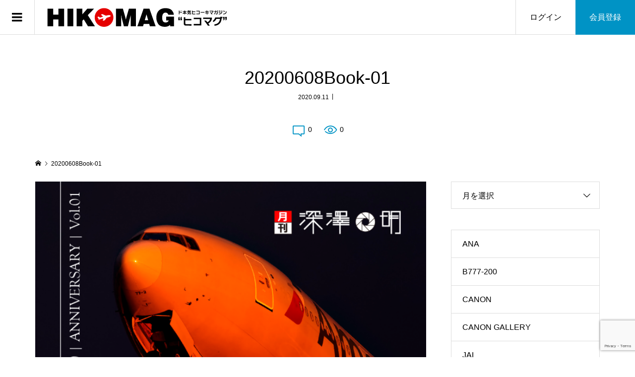

--- FILE ---
content_type: text/html; charset=UTF-8
request_url: https://hikomag.com/mag/mag-779/20200608book-01/
body_size: 16267
content:
<!DOCTYPE html>
<html dir="ltr" lang="ja">
<head >
<meta charset="UTF-8">
<meta name="description" content="航空写真家・深澤 明のWEBマガジン「月刊深澤明」を購読しよう">
<meta name="viewport" content="width=device-width">
<title>20200608Book-01 | 【ヒコマグ】ド本気ヒコーキマガジン</title>

		<!-- All in One SEO 4.9.3 - aioseo.com -->
	<meta name="robots" content="max-image-preview:large" />
	<meta name="author" content="wp-bright"/>
	<link rel="canonical" href="https://hikomag.com/mag/mag-779/20200608book-01/" />
	<meta name="generator" content="All in One SEO (AIOSEO) 4.9.3" />
		<script type="application/ld+json" class="aioseo-schema">
			{"@context":"https:\/\/schema.org","@graph":[{"@type":"BreadcrumbList","@id":"https:\/\/hikomag.com\/mag\/mag-779\/20200608book-01\/#breadcrumblist","itemListElement":[{"@type":"ListItem","@id":"https:\/\/hikomag.com#listItem","position":1,"name":"Home","item":"https:\/\/hikomag.com","nextItem":{"@type":"ListItem","@id":"https:\/\/hikomag.com\/mag\/mag-779\/20200608book-01\/#listItem","name":"20200608Book-01"}},{"@type":"ListItem","@id":"https:\/\/hikomag.com\/mag\/mag-779\/20200608book-01\/#listItem","position":2,"name":"20200608Book-01","previousItem":{"@type":"ListItem","@id":"https:\/\/hikomag.com#listItem","name":"Home"}}]},{"@type":"ItemPage","@id":"https:\/\/hikomag.com\/mag\/mag-779\/20200608book-01\/#itempage","url":"https:\/\/hikomag.com\/mag\/mag-779\/20200608book-01\/","name":"20200608Book-01 | \u3010\u30d2\u30b3\u30de\u30b0\u3011\u30c9\u672c\u6c17\u30d2\u30b3\u30fc\u30ad\u30de\u30ac\u30b8\u30f3","inLanguage":"ja","isPartOf":{"@id":"https:\/\/hikomag.com\/#website"},"breadcrumb":{"@id":"https:\/\/hikomag.com\/mag\/mag-779\/20200608book-01\/#breadcrumblist"},"author":{"@id":"https:\/\/hikomag.com\/author\/wp-bright\/#author"},"creator":{"@id":"https:\/\/hikomag.com\/author\/wp-bright\/#author"},"image":{"@type":"ImageObject","url":"https:\/\/wordpress-disk.s3.ap-northeast-1.amazonaws.com\/hikomag.com\/uploads\/2020\/06\/11213427\/20200608Book-01-pdf-1.png","@id":"https:\/\/hikomag.com\/mag\/mag-779\/20200608book-01\/#mainImage","width":724,"height":1024,"caption":"20200608Book-01\u306e\u30b5\u30e0\u30cd\u30a4\u30eb"},"primaryImageOfPage":{"@id":"https:\/\/hikomag.com\/mag\/mag-779\/20200608book-01\/#mainImage"},"datePublished":"2020-09-11T21:34:23+09:00","dateModified":"2020-09-11T21:34:23+09:00"},{"@type":"Organization","@id":"https:\/\/hikomag.com\/#organization","name":"\u6709\u9650\u4f1a\u793e\u821e\u6765\u4eba","description":"\u822a\u7a7a\u5199\u771f\u5bb6\u30fb\u6df1\u6fa4 \u660e\u306eWEB\u30de\u30ac\u30b8\u30f3\u300c\u6708\u520a\u6df1\u6fa4\u660e\u300d\u3092\u8cfc\u8aad\u3057\u3088\u3046","url":"https:\/\/hikomag.com\/","telephone":"+81459430632","logo":{"@type":"ImageObject","url":"\/wp-content\/uploads\/2020\/11\/bright-theme2.png","@id":"https:\/\/hikomag.com\/mag\/mag-779\/20200608book-01\/#organizationLogo"},"image":{"@id":"https:\/\/hikomag.com\/mag\/mag-779\/20200608book-01\/#organizationLogo"}},{"@type":"Person","@id":"https:\/\/hikomag.com\/author\/wp-bright\/#author","url":"https:\/\/hikomag.com\/author\/wp-bright\/","name":"wp-bright","image":{"@type":"ImageObject","@id":"https:\/\/hikomag.com\/mag\/mag-779\/20200608book-01\/#authorImage","url":"https:\/\/secure.gravatar.com\/avatar\/b42b4b5836e4255798c0dd97c07b51ca51c3f627407bdc124983b819c6924dc8?s=96&d=mm&r=g","width":96,"height":96,"caption":"wp-bright"}},{"@type":"WebSite","@id":"https:\/\/hikomag.com\/#website","url":"https:\/\/hikomag.com\/","name":"\u3010\u30d2\u30b3\u30de\u30b0\u3011\u30c9\u672c\u6c17\u30d2\u30b3\u30fc\u30ad\u30de\u30ac\u30b8\u30f3","description":"\u822a\u7a7a\u5199\u771f\u5bb6\u30fb\u6df1\u6fa4 \u660e\u306eWEB\u30de\u30ac\u30b8\u30f3\u300c\u6708\u520a\u6df1\u6fa4\u660e\u300d\u3092\u8cfc\u8aad\u3057\u3088\u3046","inLanguage":"ja","publisher":{"@id":"https:\/\/hikomag.com\/#organization"}}]}
		</script>
		<!-- All in One SEO -->

<link rel='dns-prefetch' href='//www.google.com' />
<link rel='dns-prefetch' href='//www.googletagmanager.com' />
<link rel='dns-prefetch' href='//cdnjs.cloudflare.com' />
<link rel="alternate" type="application/rss+xml" title="【ヒコマグ】ド本気ヒコーキマガジン &raquo; 20200608Book-01 のコメントのフィード" href="https://hikomag.com/mag/mag-779/20200608book-01/feed/" />
<link rel="alternate" title="oEmbed (JSON)" type="application/json+oembed" href="https://hikomag.com/wp-json/oembed/1.0/embed?url=https%3A%2F%2Fhikomag.com%2Fmag%2Fmag-779%2F20200608book-01%2F" />
<link rel="alternate" title="oEmbed (XML)" type="text/xml+oembed" href="https://hikomag.com/wp-json/oembed/1.0/embed?url=https%3A%2F%2Fhikomag.com%2Fmag%2Fmag-779%2F20200608book-01%2F&#038;format=xml" />
<style id='wp-img-auto-sizes-contain-inline-css' type='text/css'>
img:is([sizes=auto i],[sizes^="auto," i]){contain-intrinsic-size:3000px 1500px}
/*# sourceURL=wp-img-auto-sizes-contain-inline-css */
</style>
<style id='wp-block-library-inline-css' type='text/css'>
:root{--wp-block-synced-color:#7a00df;--wp-block-synced-color--rgb:122,0,223;--wp-bound-block-color:var(--wp-block-synced-color);--wp-editor-canvas-background:#ddd;--wp-admin-theme-color:#007cba;--wp-admin-theme-color--rgb:0,124,186;--wp-admin-theme-color-darker-10:#006ba1;--wp-admin-theme-color-darker-10--rgb:0,107,160.5;--wp-admin-theme-color-darker-20:#005a87;--wp-admin-theme-color-darker-20--rgb:0,90,135;--wp-admin-border-width-focus:2px}@media (min-resolution:192dpi){:root{--wp-admin-border-width-focus:1.5px}}.wp-element-button{cursor:pointer}:root .has-very-light-gray-background-color{background-color:#eee}:root .has-very-dark-gray-background-color{background-color:#313131}:root .has-very-light-gray-color{color:#eee}:root .has-very-dark-gray-color{color:#313131}:root .has-vivid-green-cyan-to-vivid-cyan-blue-gradient-background{background:linear-gradient(135deg,#00d084,#0693e3)}:root .has-purple-crush-gradient-background{background:linear-gradient(135deg,#34e2e4,#4721fb 50%,#ab1dfe)}:root .has-hazy-dawn-gradient-background{background:linear-gradient(135deg,#faaca8,#dad0ec)}:root .has-subdued-olive-gradient-background{background:linear-gradient(135deg,#fafae1,#67a671)}:root .has-atomic-cream-gradient-background{background:linear-gradient(135deg,#fdd79a,#004a59)}:root .has-nightshade-gradient-background{background:linear-gradient(135deg,#330968,#31cdcf)}:root .has-midnight-gradient-background{background:linear-gradient(135deg,#020381,#2874fc)}:root{--wp--preset--font-size--normal:16px;--wp--preset--font-size--huge:42px}.has-regular-font-size{font-size:1em}.has-larger-font-size{font-size:2.625em}.has-normal-font-size{font-size:var(--wp--preset--font-size--normal)}.has-huge-font-size{font-size:var(--wp--preset--font-size--huge)}.has-text-align-center{text-align:center}.has-text-align-left{text-align:left}.has-text-align-right{text-align:right}.has-fit-text{white-space:nowrap!important}#end-resizable-editor-section{display:none}.aligncenter{clear:both}.items-justified-left{justify-content:flex-start}.items-justified-center{justify-content:center}.items-justified-right{justify-content:flex-end}.items-justified-space-between{justify-content:space-between}.screen-reader-text{border:0;clip-path:inset(50%);height:1px;margin:-1px;overflow:hidden;padding:0;position:absolute;width:1px;word-wrap:normal!important}.screen-reader-text:focus{background-color:#ddd;clip-path:none;color:#444;display:block;font-size:1em;height:auto;left:5px;line-height:normal;padding:15px 23px 14px;text-decoration:none;top:5px;width:auto;z-index:100000}html :where(.has-border-color){border-style:solid}html :where([style*=border-top-color]){border-top-style:solid}html :where([style*=border-right-color]){border-right-style:solid}html :where([style*=border-bottom-color]){border-bottom-style:solid}html :where([style*=border-left-color]){border-left-style:solid}html :where([style*=border-width]){border-style:solid}html :where([style*=border-top-width]){border-top-style:solid}html :where([style*=border-right-width]){border-right-style:solid}html :where([style*=border-bottom-width]){border-bottom-style:solid}html :where([style*=border-left-width]){border-left-style:solid}html :where(img[class*=wp-image-]){height:auto;max-width:100%}:where(figure){margin:0 0 1em}html :where(.is-position-sticky){--wp-admin--admin-bar--position-offset:var(--wp-admin--admin-bar--height,0px)}@media screen and (max-width:600px){html :where(.is-position-sticky){--wp-admin--admin-bar--position-offset:0px}}

/*# sourceURL=wp-block-library-inline-css */
</style><style id='global-styles-inline-css' type='text/css'>
:root{--wp--preset--aspect-ratio--square: 1;--wp--preset--aspect-ratio--4-3: 4/3;--wp--preset--aspect-ratio--3-4: 3/4;--wp--preset--aspect-ratio--3-2: 3/2;--wp--preset--aspect-ratio--2-3: 2/3;--wp--preset--aspect-ratio--16-9: 16/9;--wp--preset--aspect-ratio--9-16: 9/16;--wp--preset--color--black: #000000;--wp--preset--color--cyan-bluish-gray: #abb8c3;--wp--preset--color--white: #ffffff;--wp--preset--color--pale-pink: #f78da7;--wp--preset--color--vivid-red: #cf2e2e;--wp--preset--color--luminous-vivid-orange: #ff6900;--wp--preset--color--luminous-vivid-amber: #fcb900;--wp--preset--color--light-green-cyan: #7bdcb5;--wp--preset--color--vivid-green-cyan: #00d084;--wp--preset--color--pale-cyan-blue: #8ed1fc;--wp--preset--color--vivid-cyan-blue: #0693e3;--wp--preset--color--vivid-purple: #9b51e0;--wp--preset--gradient--vivid-cyan-blue-to-vivid-purple: linear-gradient(135deg,rgb(6,147,227) 0%,rgb(155,81,224) 100%);--wp--preset--gradient--light-green-cyan-to-vivid-green-cyan: linear-gradient(135deg,rgb(122,220,180) 0%,rgb(0,208,130) 100%);--wp--preset--gradient--luminous-vivid-amber-to-luminous-vivid-orange: linear-gradient(135deg,rgb(252,185,0) 0%,rgb(255,105,0) 100%);--wp--preset--gradient--luminous-vivid-orange-to-vivid-red: linear-gradient(135deg,rgb(255,105,0) 0%,rgb(207,46,46) 100%);--wp--preset--gradient--very-light-gray-to-cyan-bluish-gray: linear-gradient(135deg,rgb(238,238,238) 0%,rgb(169,184,195) 100%);--wp--preset--gradient--cool-to-warm-spectrum: linear-gradient(135deg,rgb(74,234,220) 0%,rgb(151,120,209) 20%,rgb(207,42,186) 40%,rgb(238,44,130) 60%,rgb(251,105,98) 80%,rgb(254,248,76) 100%);--wp--preset--gradient--blush-light-purple: linear-gradient(135deg,rgb(255,206,236) 0%,rgb(152,150,240) 100%);--wp--preset--gradient--blush-bordeaux: linear-gradient(135deg,rgb(254,205,165) 0%,rgb(254,45,45) 50%,rgb(107,0,62) 100%);--wp--preset--gradient--luminous-dusk: linear-gradient(135deg,rgb(255,203,112) 0%,rgb(199,81,192) 50%,rgb(65,88,208) 100%);--wp--preset--gradient--pale-ocean: linear-gradient(135deg,rgb(255,245,203) 0%,rgb(182,227,212) 50%,rgb(51,167,181) 100%);--wp--preset--gradient--electric-grass: linear-gradient(135deg,rgb(202,248,128) 0%,rgb(113,206,126) 100%);--wp--preset--gradient--midnight: linear-gradient(135deg,rgb(2,3,129) 0%,rgb(40,116,252) 100%);--wp--preset--font-size--small: 13px;--wp--preset--font-size--medium: 20px;--wp--preset--font-size--large: 36px;--wp--preset--font-size--x-large: 42px;--wp--preset--spacing--20: 0.44rem;--wp--preset--spacing--30: 0.67rem;--wp--preset--spacing--40: 1rem;--wp--preset--spacing--50: 1.5rem;--wp--preset--spacing--60: 2.25rem;--wp--preset--spacing--70: 3.38rem;--wp--preset--spacing--80: 5.06rem;--wp--preset--shadow--natural: 6px 6px 9px rgba(0, 0, 0, 0.2);--wp--preset--shadow--deep: 12px 12px 50px rgba(0, 0, 0, 0.4);--wp--preset--shadow--sharp: 6px 6px 0px rgba(0, 0, 0, 0.2);--wp--preset--shadow--outlined: 6px 6px 0px -3px rgb(255, 255, 255), 6px 6px rgb(0, 0, 0);--wp--preset--shadow--crisp: 6px 6px 0px rgb(0, 0, 0);}:where(.is-layout-flex){gap: 0.5em;}:where(.is-layout-grid){gap: 0.5em;}body .is-layout-flex{display: flex;}.is-layout-flex{flex-wrap: wrap;align-items: center;}.is-layout-flex > :is(*, div){margin: 0;}body .is-layout-grid{display: grid;}.is-layout-grid > :is(*, div){margin: 0;}:where(.wp-block-columns.is-layout-flex){gap: 2em;}:where(.wp-block-columns.is-layout-grid){gap: 2em;}:where(.wp-block-post-template.is-layout-flex){gap: 1.25em;}:where(.wp-block-post-template.is-layout-grid){gap: 1.25em;}.has-black-color{color: var(--wp--preset--color--black) !important;}.has-cyan-bluish-gray-color{color: var(--wp--preset--color--cyan-bluish-gray) !important;}.has-white-color{color: var(--wp--preset--color--white) !important;}.has-pale-pink-color{color: var(--wp--preset--color--pale-pink) !important;}.has-vivid-red-color{color: var(--wp--preset--color--vivid-red) !important;}.has-luminous-vivid-orange-color{color: var(--wp--preset--color--luminous-vivid-orange) !important;}.has-luminous-vivid-amber-color{color: var(--wp--preset--color--luminous-vivid-amber) !important;}.has-light-green-cyan-color{color: var(--wp--preset--color--light-green-cyan) !important;}.has-vivid-green-cyan-color{color: var(--wp--preset--color--vivid-green-cyan) !important;}.has-pale-cyan-blue-color{color: var(--wp--preset--color--pale-cyan-blue) !important;}.has-vivid-cyan-blue-color{color: var(--wp--preset--color--vivid-cyan-blue) !important;}.has-vivid-purple-color{color: var(--wp--preset--color--vivid-purple) !important;}.has-black-background-color{background-color: var(--wp--preset--color--black) !important;}.has-cyan-bluish-gray-background-color{background-color: var(--wp--preset--color--cyan-bluish-gray) !important;}.has-white-background-color{background-color: var(--wp--preset--color--white) !important;}.has-pale-pink-background-color{background-color: var(--wp--preset--color--pale-pink) !important;}.has-vivid-red-background-color{background-color: var(--wp--preset--color--vivid-red) !important;}.has-luminous-vivid-orange-background-color{background-color: var(--wp--preset--color--luminous-vivid-orange) !important;}.has-luminous-vivid-amber-background-color{background-color: var(--wp--preset--color--luminous-vivid-amber) !important;}.has-light-green-cyan-background-color{background-color: var(--wp--preset--color--light-green-cyan) !important;}.has-vivid-green-cyan-background-color{background-color: var(--wp--preset--color--vivid-green-cyan) !important;}.has-pale-cyan-blue-background-color{background-color: var(--wp--preset--color--pale-cyan-blue) !important;}.has-vivid-cyan-blue-background-color{background-color: var(--wp--preset--color--vivid-cyan-blue) !important;}.has-vivid-purple-background-color{background-color: var(--wp--preset--color--vivid-purple) !important;}.has-black-border-color{border-color: var(--wp--preset--color--black) !important;}.has-cyan-bluish-gray-border-color{border-color: var(--wp--preset--color--cyan-bluish-gray) !important;}.has-white-border-color{border-color: var(--wp--preset--color--white) !important;}.has-pale-pink-border-color{border-color: var(--wp--preset--color--pale-pink) !important;}.has-vivid-red-border-color{border-color: var(--wp--preset--color--vivid-red) !important;}.has-luminous-vivid-orange-border-color{border-color: var(--wp--preset--color--luminous-vivid-orange) !important;}.has-luminous-vivid-amber-border-color{border-color: var(--wp--preset--color--luminous-vivid-amber) !important;}.has-light-green-cyan-border-color{border-color: var(--wp--preset--color--light-green-cyan) !important;}.has-vivid-green-cyan-border-color{border-color: var(--wp--preset--color--vivid-green-cyan) !important;}.has-pale-cyan-blue-border-color{border-color: var(--wp--preset--color--pale-cyan-blue) !important;}.has-vivid-cyan-blue-border-color{border-color: var(--wp--preset--color--vivid-cyan-blue) !important;}.has-vivid-purple-border-color{border-color: var(--wp--preset--color--vivid-purple) !important;}.has-vivid-cyan-blue-to-vivid-purple-gradient-background{background: var(--wp--preset--gradient--vivid-cyan-blue-to-vivid-purple) !important;}.has-light-green-cyan-to-vivid-green-cyan-gradient-background{background: var(--wp--preset--gradient--light-green-cyan-to-vivid-green-cyan) !important;}.has-luminous-vivid-amber-to-luminous-vivid-orange-gradient-background{background: var(--wp--preset--gradient--luminous-vivid-amber-to-luminous-vivid-orange) !important;}.has-luminous-vivid-orange-to-vivid-red-gradient-background{background: var(--wp--preset--gradient--luminous-vivid-orange-to-vivid-red) !important;}.has-very-light-gray-to-cyan-bluish-gray-gradient-background{background: var(--wp--preset--gradient--very-light-gray-to-cyan-bluish-gray) !important;}.has-cool-to-warm-spectrum-gradient-background{background: var(--wp--preset--gradient--cool-to-warm-spectrum) !important;}.has-blush-light-purple-gradient-background{background: var(--wp--preset--gradient--blush-light-purple) !important;}.has-blush-bordeaux-gradient-background{background: var(--wp--preset--gradient--blush-bordeaux) !important;}.has-luminous-dusk-gradient-background{background: var(--wp--preset--gradient--luminous-dusk) !important;}.has-pale-ocean-gradient-background{background: var(--wp--preset--gradient--pale-ocean) !important;}.has-electric-grass-gradient-background{background: var(--wp--preset--gradient--electric-grass) !important;}.has-midnight-gradient-background{background: var(--wp--preset--gradient--midnight) !important;}.has-small-font-size{font-size: var(--wp--preset--font-size--small) !important;}.has-medium-font-size{font-size: var(--wp--preset--font-size--medium) !important;}.has-large-font-size{font-size: var(--wp--preset--font-size--large) !important;}.has-x-large-font-size{font-size: var(--wp--preset--font-size--x-large) !important;}
/*# sourceURL=global-styles-inline-css */
</style>

<style id='classic-theme-styles-inline-css' type='text/css'>
/*! This file is auto-generated */
.wp-block-button__link{color:#fff;background-color:#32373c;border-radius:9999px;box-shadow:none;text-decoration:none;padding:calc(.667em + 2px) calc(1.333em + 2px);font-size:1.125em}.wp-block-file__button{background:#32373c;color:#fff;text-decoration:none}
/*# sourceURL=/wp-includes/css/classic-themes.min.css */
</style>
<link rel='stylesheet' id='zoomy-style-css' href='https://hikomag.com/wp-content/themes/wp_zoomy_ace/style.css?ver=2.7' type='text/css' media='all' />
<link rel='stylesheet' id='zoomy-slick-css' href='https://hikomag.com/wp-content/themes/zoomy_tcd067/css/slick.min.css?ver=6.9' type='text/css' media='all' />
<link rel='stylesheet' id='awesome-css' href='https://cdnjs.cloudflare.com/ajax/libs/font-awesome/4.7.0/css/font-awesome.min.css?ver=6.9' type='text/css' media='all' />
<link rel='stylesheet' id='parent-style-css' href='https://hikomag.com/wp-content/themes/zoomy_tcd067/style.css?ver=6.9' type='text/css' media='all' />
<link rel='stylesheet' id='child-style-css' href='https://hikomag.com/wp-content/themes/wp_zoomy_ace/style.css?ver=20241107184428' type='text/css' media='all' />
<script type="text/javascript" src="https://hikomag.com/wp-includes/js/jquery/jquery.min.js?ver=3.7.1" id="jquery-core-js"></script>
<script type="text/javascript" src="https://hikomag.com/wp-includes/js/jquery/jquery-migrate.min.js?ver=3.4.1" id="jquery-migrate-js"></script>

<!-- Site Kit によって追加された Google タグ（gtag.js）スニペット -->
<!-- Google アナリティクス スニペット (Site Kit が追加) -->
<script type="text/javascript" src="https://www.googletagmanager.com/gtag/js?id=GT-TB6TQ65" id="google_gtagjs-js" async></script>
<script type="text/javascript" id="google_gtagjs-js-after">
/* <![CDATA[ */
window.dataLayer = window.dataLayer || [];function gtag(){dataLayer.push(arguments);}
gtag("set","linker",{"domains":["hikomag.com"]});
gtag("js", new Date());
gtag("set", "developer_id.dZTNiMT", true);
gtag("config", "GT-TB6TQ65");
//# sourceURL=google_gtagjs-js-after
/* ]]> */
</script>
<link rel="https://api.w.org/" href="https://hikomag.com/wp-json/" /><link rel="alternate" title="JSON" type="application/json" href="https://hikomag.com/wp-json/wp/v2/media/1490" /><link rel="EditURI" type="application/rsd+xml" title="RSD" href="https://hikomag.com/xmlrpc.php?rsd" />
<meta name="generator" content="WordPress 6.9" />
<link rel='shortlink' href='https://hikomag.com/?p=1490' />
<meta name="generator" content="Site Kit by Google 1.170.0" />	<meta name="google-site-verification" content="y591_5sISkRRFdfDjge1fQYbKN3NdG2nBrtgi4ESVEI"><link rel="shortcut icon" href="https://wordpress-disk.s3.ap-northeast-1.amazonaws.com/hikomag.com/uploads/2020/06/24224312/favicon.png">
<style>
.p-headline, .p-breadcrumb__item a:hover, .p-button-follow, .p-has-icon::before, .p-social-nav a:hover, .p-archive-information__item-date, .p-index-newsticker__item-date, .p-member-page-header__title, .p-member-page-headline--color, .p-widget__title, .p-widget-categories .toggle-children:hover { color: #0093c5; }
.p-button, .p-header-member-menu__item.has-bg a, .p-category-item, .p-page-links > span, .p-author .p-social-nav__item--url a, .p-author__list-tab_badge, .slick-dots li.slick-active button, .slick-dots li:hover button { background-color: #0093c5; }
.p-button-follow { border-color: #0093c5; }
a.p-button-follow:hover, a.p-button-following:hover, .p-pager__item .current, .p-page-links a:hover, .p-pager__item a:hover, .slick-dots li.slick-active button { background-color: #0093c5; border-color: #0093c5; }
.p-author__list-tab, .p-member-news__item.is-unread, .p-widget-categories li a:hover { background-color: rgba(0, 147, 197, 0.15); }
.p-blog-archive__sort-item.is-active, .p-blog-archive__sort-item:hover { background: #0093c5; border-color: #0093c5 !important; }
a:hover, .p-body a:hover, a:hover .p-article__title, .p-article__author:hover .p-article__author-name, a.p-has-icon:hover::before, .p-user-list__search-submit:hover, .c-comment__item-body a:hover, .c-comment__item-act a:hover, .p-widget .searchform #searchsubmit:hover, .p-widget-search .p-widget-search__submit:hover, .c-entry-nav__item a:hover, .p-modal__close:hover { color: #027197; }
.p-button:hover, .p-header-member-menu__item.has-bg a:hover, .p-category-item:hover, .p-author .p-social-nav__item--url a:hover, .p-author__list-tab:hover, .p-article__edit-button:hover, .p-article__delete-button:hover, .c-comment__form-submit:hover, c-comment__password-protected, .c-pw__btn--register, .c-pw__btn { background-color: #027197; }
.p-membership-form__image-upload-tiny__label:hover, .p-membership-form__overlay-button:hover, .c-comment__tab-item.is-active a, .c-comment__tab-item a:hover, .c-comment__tab-item.is-active p { background-color: #027197; border-color: #027197; }
.c-comment__tab-item.is-active a:after, .c-comment__tab-item.is-active p:after { border-top-color: #027197; }
.p-body a, .c-comment__item-body a, .custom-html-widget a { color: #0093c5; }
body, input, textarea { font-family: "Segoe UI", Verdana, "游ゴシック", YuGothic, "Hiragino Kaku Gothic ProN", Meiryo, sans-serif; }
.p-logo, .p-entry__title, .p-entry-photo__title, .p-headline, .p-headline-photo, .p-page-header__title, .p-cb__item-headline, .p-widget__title, .p-sidemenu-categories-title {
font-family: "Segoe UI", Verdana, "游ゴシック", YuGothic, "Hiragino Kaku Gothic ProN", Meiryo, sans-serif;
}
.c-load--type1 { border: 3px solid rgba(153, 153, 153, 0.2); border-top-color: #000000; }
.p-hover-effect--type1:hover img { -webkit-transform: scale(1.2) rotate(2deg); -moz-transform: scale(1.2) rotate(2deg); -ms-transform: scale(1.2) rotate(2deg); transform: scale(1.2) rotate(2deg); }
.p-hover-effect--type2 img { margin-left: -8px; }
.p-hover-effect--type2:hover img { margin-left: 8px; }
.p-hover-effect--type2:hover .p-hover-effect__image { background: #000000; }
.p-hover-effect--type2:hover img { opacity: 0.5 }
.p-hover-effect--type3:hover .p-hover-effect__image { background: #000000; }
.p-hover-effect--type3:hover img { opacity: 0.5; }
.p-entry__title { font-size: 36px; }
.p-entry__title, .p-article-post__title, .p-article__title { color: #000000; }
.p-entry__body { color: #000000; font-size: 16px; }
.p-entry-photo__title { font-size: 36px; }
.p-entry-photo__title, .p-article-photo__title { color: #000000; }
.p-entry-photo__body { color: #000000; font-size: 16px; }
.p-headline-photo__author { background-color: #000000; color: #ffffff; }
.p-headline-photo__comment { background-color: #000000; color: #ffffff; }
.p-entry-information__body { color: #000000; font-size: 16px; }
.l-header__bar { background: rgba(255, 255, 255, 1); }
body.l-header__fix .is-header-fixed .l-header__bar { background: rgba(255, 255, 255, 0.8); }
.l-header__bar a { color: #000000; }
.l-header__bar a:hover, .p-header-member-menu__item a:hover { color: #0093c5; }
.p-header__logo--text { font-size: 30px; }
.p-siteinfo__title { font-size: 30px; }
.p-member-menu { background-color: #222222 !important; }
.p-member-menu__item a { color: #ffffff; }
.p-member-menu__item a:hover, .p-member-menu__item.is-active a { color: #0093c5; }
.p-member-menu__item-badge { background-color: #0093c5; color: #ffffff; }
.p-sidemnu { background-color: #222222; }
.p-sidemnu, .p-sidemnu a, .p-sidemnu .p-widget__title { color: #ffffff; }
.p-sidemnu a:hover, .p-sidemnu .current-cat a { color: #0093c5; }
.p-sidemenu-categories-title, .p-sidemnu .p-widget__title { background-color: #0093c5; color: #ffffff; }
.p-copyright { background-color: #ffffff; color: #000000; }
.p-footer-blog, .p-footer-blog .slick-slider::before, .p-footer-blog .slick-slider::after { background-color: #000000; }
@media (min-width: 992px) {
	.l-header__bar { background-color: rgba(255, 255, 255, 1); }
	.p-pagetop a:hover { background-color: #0093c5; border-color: #0093c5; }
}
@media only screen and (max-width: 991px) {
	.p-header__logo--text { font-size: 24px; }
	.p-header-search__form { background-color: rgba(255, 255, 255, 1); }
	body.l-header__fix .is-header-fixed .l-header__bar .p-header-search__form { background-color: rgba(255, 255, 255, 0.8); }
	.p-pagetop a { background-color: #0093c5; }
	.p-pagetop a:hover { background-color: #027197; }
	.p-siteinfo__title { font-size: 24px; }
	.p-entry__title { font-size: 22px; }
	.p-entry__body { font-size: 14px; }
	.p-entry-photo__title { font-size: 22px; }
	.p-entry-photo__body { font-size: 14px; }
	.p-entry-information__title { font-size: 22px; }
	.p-entry-information__body { font-size: 14px; }
}
.p-footer-widget-area { background-color: #ffffff; color: #000000; }
.p-footer-widget-area .p-widget__title { color: #0093c5; }
.p-footer-widget-area a { color: #000000; }
.p-footer-widget-area a:hover { color: #027197; }
#site_info_widget-2 .p-siteinfo__button { background: #0093c5; color: #ffffff !important; }
#site_info_widget-2 .p-siteinfo__button:hover { background: #027197; color: #ffffff !important; }
#site_info_widget-3 .p-siteinfo__button { background: #0093c5; color: #ffffff !important; }
#site_info_widget-3 .p-siteinfo__button:hover { background: #027197; color: #ffffff !important; }
#site_info_widget-4 .p-siteinfo__button { background: #0093c5; color: #ffffff !important; }
#site_info_widget-4 .p-siteinfo__button:hover { background: #027197; color: #ffffff !important; }
</style>
<style type="text/css">

</style>

<!-- Google タグ マネージャー スニペット (Site Kit が追加) -->
<script type="text/javascript">
/* <![CDATA[ */

			( function( w, d, s, l, i ) {
				w[l] = w[l] || [];
				w[l].push( {'gtm.start': new Date().getTime(), event: 'gtm.js'} );
				var f = d.getElementsByTagName( s )[0],
					j = d.createElement( s ), dl = l != 'dataLayer' ? '&l=' + l : '';
				j.async = true;
				j.src = 'https://www.googletagmanager.com/gtm.js?id=' + i + dl;
				f.parentNode.insertBefore( j, f );
			} )( window, document, 'script', 'dataLayer', 'GTM-KS2D72T' );
			
/* ]]> */
</script>

<!-- (ここまで) Google タグ マネージャー スニペット (Site Kit が追加) -->
</head>
<body class="attachment wp-singular attachment-template-default single single-attachment postid-1490 attachmentid-1490 attachment-pdf wp-theme-zoomy_tcd067 wp-child-theme-wp_zoomy_ace l-sidebar--type2 l-header--type2 l-header--type2--mobile l-header__fix l-header__fix--mobile guest">
<header id="js-header" class="l-header">
	<div class="l-header__bar l-header__bar--mobile p-header__bar">
		<div class="p-logo p-header__logo">
			<a href="https://hikomag.com/"><img src="https://wordpress-disk.s3.ap-northeast-1.amazonaws.com/hikomag.com/uploads/2020/10/09225353/logo-hikomag-pc.png" alt="【ヒコマグ】ド本気ヒコーキマガジン"></a>
		</div>
		<div class="p-logo p-header__logo--mobile p-header__logo--retina">
			<a href="https://hikomag.com/"><img src="https://wordpress-disk.s3.ap-northeast-1.amazonaws.com/hikomag.com/uploads/2020/10/09230427/logo-hikomag-sp1.png" alt="【ヒコマグ】ド本気ヒコーキマガジン" width="115"></a>
		</div>
		<ul class="p-header-member-menu">
			<li class="p-header-member-menu__item p-header-member-menu__item--login"><a href="https://hikomag.com/?memberpage=login">ログイン</a></li>
			<li class="p-header-member-menu__item p-header-member-menu__item--registration has-bg"><a href="https://hikomag.com/?memberpage=registration">会員登録</a></li>
		</ul>
		<a href="#" id="js-menu-button" class="p-menu-button c-menu-button"></a>
	</div>
	<div class="p-sidemnu">
		<a href="#" id="js-sidemenu-close" class="p-close-button"></a>
		<div class="p-sidemnu__inner">
			<h2 class="p-sidemenu-categories-title"><i class="p-sidemenu-categories-title__icon"></i>深澤明ブログカテゴリー</h2>
			<ul class="p-sidemenu-categories">
	<li class="cat-item cat-item-98"><a href="https://hikomag.com/category/ana/">ANA</a>
</li>
	<li class="cat-item cat-item-99"><a href="https://hikomag.com/category/b777-200/">B777-200</a>
</li>
	<li class="cat-item cat-item-89"><a href="https://hikomag.com/category/canon/">CANON</a>
</li>
	<li class="cat-item cat-item-86"><a href="https://hikomag.com/category/canon-gallery/">CANON GALLERY</a>
</li>
	<li class="cat-item cat-item-58"><a href="https://hikomag.com/category/jal/">JAL</a>
</li>
	<li class="cat-item cat-item-74"><a href="https://hikomag.com/category/nikon/">Nikon</a>
</li>
	<li class="cat-item cat-item-66"><a href="https://hikomag.com/category/sfj/">SFJ</a>
</li>
	<li class="cat-item cat-item-5"><a href="https://hikomag.com/category/airline-news/">エアライン情報</a>
</li>
	<li class="cat-item cat-item-128"><a href="https://hikomag.com/category/%e3%81%8a%e7%9f%a5%e3%82%89%e3%81%9b/">お知らせ</a>
</li>
	<li class="cat-item cat-item-6"><a href="https://hikomag.com/category/camera-lens/">カメラ・レンズ</a>
</li>
	<li class="cat-item cat-item-90"><a href="https://hikomag.com/category/%e3%82%ad%e3%83%a4%e3%83%8e%e3%83%b3/">キヤノン</a>
</li>
	<li class="cat-item cat-item-87"><a href="https://hikomag.com/category/%e3%82%ad%e3%83%a4%e3%83%8e%e3%83%b3%e3%82%ae%e3%83%a3%e3%83%a9%e3%83%aa%e3%83%bc%e9%8a%80%e5%ba%a7/">キヤノンギャラリー銀座</a>
</li>
	<li class="cat-item cat-item-78"><a href="https://hikomag.com/category/%e3%82%b5%e3%83%bc%e3%83%93%e3%82%b9%e6%a1%88%e5%86%85/">サービス案内</a>
</li>
	<li class="cat-item cat-item-127"><a href="https://hikomag.com/category/%e3%82%b8%e3%82%a7%e3%83%83%e3%83%88%e3%82%b9%e3%82%bf%e3%83%bc%e3%83%bb%e3%82%b8%e3%83%a3%e3%83%91%e3%83%b3/">ジェットスター・ジャパン</a>
</li>
	<li class="cat-item cat-item-67"><a href="https://hikomag.com/category/%e3%82%b9%e3%82%bf%e3%83%bc%e3%83%95%e3%83%a9%e3%82%a4%e3%83%a4%e3%83%bc/">スターフライヤー</a>
</li>
	<li class="cat-item cat-item-60"><a href="https://hikomag.com/category/%e3%83%81%e3%83%a3%e3%83%bc%e3%82%bf%e3%83%bc%e3%83%95%e3%83%a9%e3%82%a4%e3%83%88/">チャーターフライト</a>
</li>
	<li class="cat-item cat-item-83"><a href="https://hikomag.com/category/%e3%83%89%e6%9c%ac%e6%b0%97%e3%83%90%e3%82%a4%e3%83%96%e3%83%abvol-2/">ド本気バイブルVol.2</a>
</li>
	<li class="cat-item cat-item-71"><a href="https://hikomag.com/category/%e3%83%8b%e3%82%b3%e3%83%b3%e3%83%97%e3%83%a9%e3%82%b6/">ニコンプラザ</a>
</li>
	<li class="cat-item cat-item-73"><a href="https://hikomag.com/category/%e3%83%8b%e3%82%b3%e3%83%b3%e3%83%97%e3%83%a9%e3%82%b6%e5%a4%a7%e9%98%aa/">ニコンプラザ大阪</a>
</li>
	<li class="cat-item cat-item-72"><a href="https://hikomag.com/category/%e3%83%8b%e3%82%b3%e3%83%b3%e3%83%97%e3%83%a9%e3%82%b6%e6%9d%b1%e4%ba%ac/">ニコンプラザ東京</a>
</li>
	<li class="cat-item cat-item-4"><a href="https://hikomag.com/category/airliners-photo/">ヒコーキ写真</a>
</li>
	<li class="cat-item cat-item-91"><a href="https://hikomag.com/category/%e5%85%89%e3%81%ae%e4%b8%ad%e3%81%b8part2/">光の中へpart2</a>
</li>
	<li class="cat-item cat-item-12"><a href="https://hikomag.com/category/news-coverage/">取材活動</a>
</li>
	<li class="cat-item cat-item-79"><a href="https://hikomag.com/category/%e5%ae%ae%e5%8f%a4%e5%b3%b6/">宮古島</a>
</li>
	<li class="cat-item cat-item-85"><a href="https://hikomag.com/category/%e5%b2%a1%e6%9c%ac%e8%b1%8a%e6%b0%8f/">岡本豊氏</a>
</li>
	<li class="cat-item cat-item-106"><a href="https://hikomag.com/category/%e6%9c%88%e5%88%8a-%e6%b7%b1%e6%be%a4-%e6%98%8e/">月刊 深澤 明</a>
</li>
	<li class="cat-item cat-item-1"><a href="https://hikomag.com/category/%e6%9c%aa%e5%88%86%e9%a1%9e/">未分類</a>
</li>
	<li class="cat-item cat-item-19"><a href="https://hikomag.com/category/%e6%b7%b1%e6%be%a4%e6%98%8e%e3%81%ae%e8%80%83%e3%81%88/">深澤明の考え</a>
</li>
	<li class="cat-item cat-item-64"><a href="https://hikomag.com/category/%e6%b8%9b%e4%be%bf%e6%83%85%e5%a0%b1/">減便情報</a>
</li>
	<li class="cat-item cat-item-38"><a href="https://hikomag.com/category/%e7%8f%be%e5%83%8f%e3%82%bd%e3%83%95%e3%83%88/">現像ソフト</a>
</li>
	<li class="cat-item cat-item-10"><a href="https://hikomag.com/category/editors-diary/">編集日記</a>
</li>
	<li class="cat-item cat-item-11"><a href="https://hikomag.com/category/aviation-photographer-days/">航空写真家の日常</a>
</li>
	<li class="cat-item cat-item-97"><a href="https://hikomag.com/category/%e9%80%80%e5%bd%b9%e6%a9%9f%e3%82%a2%e3%83%bc%e3%82%ab%e3%82%a4%e3%83%96%e3%82%b9/">退役機アーカイブス</a>
</li>
	<li class="cat-item cat-item-61"><a href="https://hikomag.com/category/%e9%81%8a%e8%a6%a7%e9%a3%9b%e8%a1%8c/">遊覧飛行</a>
</li>
	<li class="cat-item cat-item-68"><a href="https://hikomag.com/category/%e9%81%8b%e4%bc%91%e6%83%85%e5%a0%b1/">運休情報</a>
</li>
			</ul>
<div class="p-widget p-widget-sidemenu p-global-nav WP_Nav_Menu_Widget">
<div class="menu-%e3%82%b0%e3%83%ad%e3%83%bc%e3%83%90%e3%83%ab%e3%83%a1%e3%83%8b%e3%83%a5%e3%83%bc-container"><ul id="menu-%e3%82%b0%e3%83%ad%e3%83%bc%e3%83%90%e3%83%ab%e3%83%a1%e3%83%8b%e3%83%a5%e3%83%bc" class="menu"><li id="menu-item-21" class="menu-item menu-item-type-custom menu-item-object-custom menu-item-21"><a href="/company/">運営会社</a></li>
<li id="menu-item-23" class="menu-item menu-item-type-custom menu-item-object-custom menu-item-23"><a href="/tokusyo">特定商取引法に基づく表記</a></li>
<li id="menu-item-22" class="menu-item menu-item-type-custom menu-item-object-custom menu-item-22"><a href="/privacy-policy">個人情報保護について</a></li>
<li id="menu-item-721" class="menu-item menu-item-type-post_type menu-item-object-page menu-item-721"><a href="https://hikomag.com/contact-form/">ヒコマグ問い合せフォーム</a></li>
<li id="menu-item-3583" class="menu-item menu-item-type-post_type menu-item-object-page menu-item-3583"><a href="https://hikomag.com/app-list/">各種 お申込み＆決済リンク</a></li>
<li id="menu-item-3245" class="menu-item menu-item-type-post_type menu-item-object-page menu-item-3245"><a href="https://hikomag.com/cancel/">各種解約申請フォーム</a></li>
<li id="menu-item-294" class="menu-item menu-item-type-post_type menu-item-object-page menu-item-294"><a href="https://hikomag.com/sponsored/">ヒコマグスポンサー募集!</a></li>
</ul></div></div>
<div class="p-widget p-widget-sidemenu WP_Widget_Search">
<form role="search" method="get" id="searchform" class="searchform" action="https://hikomag.com/">
				<div>
					<label class="screen-reader-text" for="s">検索:</label>
					<input type="text" value="" name="s" id="s" />
					<input type="submit" id="searchsubmit" value="検索" />
				</div>
			</form></div>
		</div>
	</div>
</header>
<main class="l-main">
	<div class="l-inner">
		<h1 class="p-entry__title">20200608Book-01</h1>
		<ul class="p-entry__meta_top">
			<li><time class="p-entry__date p-article__date" datetime="2020-09-11T21:34:23+09:00">2020.09.11</time></li>			<li></li>
		</ul>
		<ul class="p-entry__counts">
			<li><a class="p-has-icon p-icon-comment" href="#comments">0</a></li>			<li class="p-has-icon p-icon-views">0</li>					</ul>
	<div class="p-breadcrumb c-breadcrumb">
		<ul class="p-breadcrumb__inner c-breadcrumb__inner l-inner" itemscope itemtype="http://schema.org/BreadcrumbList">
			<li class="p-breadcrumb__item c-breadcrumb__item p-breadcrumb__item--home c-breadcrumb__item--home" itemprop="itemListElement" itemscope itemtype="http://schema.org/ListItem">
				<a href="https://hikomag.com/" itemscope itemtype="http://schema.org/Thing" itemprop="item"><span itemprop="name">HOME</span></a>
				<meta itemprop="position" content="1">
			</li>
			<li class="p-breadcrumb__item c-breadcrumb__item">
				<span itemprop="name">20200608Book-01</span>
			</li>
		</ul>
	</div>
		<div class="l-2columns">
			<article class="p-entry l-primary">
				<div class="p-entry__thumbnail"><img width="724" height="1024" src="https://wordpress-disk.s3.ap-northeast-1.amazonaws.com/hikomag.com/uploads/2020/06/11213427/20200608Book-01-pdf-1.png" class="attachment-post-thumbnail size-post-thumbnail thumb-of-pdf wp-post-image" alt="20200608Book-01のサムネイル" decoding="async" fetchpriority="high" /></div>
				<ul class="p-entry__share c-share u-clearfix c-share--circle">
							<li class="c-share__btn c-share__btn--facebook">
								<a href="//www.facebook.com/sharer/sharer.php?u=https://hikomag.com/mag/mag-779/20200608book-01/&amp;t=20200608Book-01" rel="nofollow" target="_blank">
									<i class="c-share__icn c-share__icn--facebook"></i>
									<span class="c-share__title">Share</span>
								</a>
							</li>
						</ul>
				<div class="p-entry__body p-body u-clearfix">
<p class="attachment"><a href='https://wordpress-disk.s3.ap-northeast-1.amazonaws.com/hikomag.com/uploads/2020/06/11213438/20200608Book-01.pdf'><img decoding="async" width="212" height="300" src="https://wordpress-disk.s3.ap-northeast-1.amazonaws.com/hikomag.com/uploads/2020/06/11213438/20200608Book-01-pdf-1-212x300.jpg" class="attachment-medium size-medium" alt="" /></a></p>
				</div>
				<ul class="p-entry__share c-share u-clearfix c-share--circle">
					<li class="c-share__btn c-share__btn--facebook">
						<a href="//www.facebook.com/sharer/sharer.php?u=https://hikomag.com/mag/mag-779/20200608book-01/&amp;t=20200608Book-01" rel="nofollow" target="_blank">
							<i class="c-share__icn c-share__icn--facebook"></i>
							<span class="c-share__title">Share</span>
						</a>
					</li>
				</ul>
				<section class="p-entry__related">
					<h2 class="p-headline">関連記事一覧</h2>
					<div class="p-entry__related-items">
						<article class="p-entry__related-item">
							<a class="p-hover-effect--type1" href="https://hikomag.com/1446/">
								<div class="p-entry__related-item__thumbnail p-hover-effect__image js-object-fit-cover">
									<img width="600" height="600" src="https://wordpress-disk.s3.ap-northeast-1.amazonaws.com/hikomag.com/uploads/2020/09/07173837/AKI5192_R-600x600.jpg" class="attachment-size2 size-size2 wp-post-image" alt="" decoding="async" />
								</div>
								<h3 class="p-entry__related-item__title js-multiline-ellipsis">航空写真家 岡本豊氏 に聞く &#8211; 光の中へ &#8211;</h3>
							</a>
						</article>
						<article class="p-entry__related-item">
							<a class="p-hover-effect--type1" href="https://hikomag.com/844/">
								<div class="p-entry__related-item__thumbnail p-hover-effect__image js-object-fit-cover">
									<img width="600" height="600" src="https://wordpress-disk.s3.ap-northeast-1.amazonaws.com/hikomag.com/uploads/2020/06/07232147/AKI0534_J-600x600.jpg" class="attachment-size2 size-size2 wp-post-image" alt="" decoding="async" loading="lazy" />
								</div>
								<h3 class="p-entry__related-item__title js-multiline-ellipsis">【月刊 深澤 明】ついに創刊です</h3>
							</a>
						</article>
						<article class="p-entry__related-item">
							<a class="p-hover-effect--type1" href="https://hikomag.com/998/">
								<div class="p-entry__related-item__thumbnail p-hover-effect__image js-object-fit-cover">
									<img width="600" height="600" src="https://wordpress-disk.s3.ap-northeast-1.amazonaws.com/hikomag.com/uploads/2020/06/09151125/AKI8818_J-600x600.jpg" class="attachment-size2 size-size2 wp-post-image" alt="" decoding="async" loading="lazy" />
								</div>
								<h3 class="p-entry__related-item__title js-multiline-ellipsis">育ててゆく</h3>
							</a>
						</article>
						<article class="p-entry__related-item">
							<a class="p-hover-effect--type1" href="https://hikomag.com/1241/">
								<div class="p-entry__related-item__thumbnail p-hover-effect__image js-object-fit-cover">
									<img width="600" height="600" src="https://wordpress-disk.s3.ap-northeast-1.amazonaws.com/hikomag.com/uploads/2020/07/18214304/AKI0838_J-600x600.jpg" class="attachment-size2 size-size2 wp-post-image" alt="" decoding="async" loading="lazy" />
								</div>
								<h3 class="p-entry__related-item__title js-multiline-ellipsis">刻み込まれたもの　記録としての写真</h3>
							</a>
						</article>
						<article class="p-entry__related-item">
							<a class="p-hover-effect--type1" href="https://hikomag.com/1133/">
								<div class="p-entry__related-item__thumbnail p-hover-effect__image js-object-fit-cover">
									<img width="600" height="600" src="https://wordpress-disk.s3.ap-northeast-1.amazonaws.com/hikomag.com/uploads/2020/06/27190645/IMG_3117_i-1-600x600.jpg" class="attachment-size2 size-size2 wp-post-image" alt="" decoding="async" loading="lazy" />
								</div>
								<h3 class="p-entry__related-item__title js-multiline-ellipsis">【月刊エアステージ】8月号</h3>
							</a>
						</article>
						<article class="p-entry__related-item">
							<a class="p-hover-effect--type1" href="https://hikomag.com/3438/">
								<div class="p-entry__related-item__thumbnail p-hover-effect__image js-object-fit-cover">
									<img width="600" height="600" src="https://wordpress-disk.s3.ap-northeast-1.amazonaws.com/hikomag.com/uploads/2022/04/15211311/AKZ7079-600x600.jpg" class="attachment-size2 size-size2 wp-post-image" alt="" decoding="async" loading="lazy" />
								</div>
								<h3 class="p-entry__related-item__title js-multiline-ellipsis">Aviation Picks PLUSページ購入の決済を完了しました</h3>
							</a>
						</article>
						<article class="p-entry__related-item">
							<a class="p-hover-effect--type1" href="https://hikomag.com/1614/">
								<div class="p-entry__related-item__thumbnail p-hover-effect__image js-object-fit-cover">
									<img width="512" height="600" src="https://wordpress-disk.s3.ap-northeast-1.amazonaws.com/hikomag.com/uploads/2020/10/08142854/thum-20201008Book-05-01-1-512x600.jpg" class="attachment-size2 size-size2 wp-post-image" alt="" decoding="async" loading="lazy" />
								</div>
								<h3 class="p-entry__related-item__title js-multiline-ellipsis">月刊 深澤 明 10月号Vol.5発売</h3>
							</a>
						</article>
						<article class="p-entry__related-item">
							<a class="p-hover-effect--type1" href="https://hikomag.com/1391/">
								<div class="p-entry__related-item__thumbnail p-hover-effect__image js-object-fit-cover">
									<img width="600" height="600" src="https://wordpress-disk.s3.ap-northeast-1.amazonaws.com/hikomag.com/uploads/2020/09/03170041/AKI5830_J-600x600.jpg" class="attachment-size2 size-size2 wp-post-image" alt="" decoding="async" loading="lazy" />
								</div>
								<h3 class="p-entry__related-item__title js-multiline-ellipsis">JAL 追加減便実施 (9/17〜9/30)</h3>
							</a>
						</article>
					</div>
				</section>
<div id="comments" class="c-comment p-comment--type1">
	<h2 class="p-headline">コメント</h2>
	<ul id="js-comment__tab" class="c-comment__tab">
	<li class="c-comment__tab-item is-active"><p>コメント ( 0 )</p></li>
	<li class="c-comment__tab-item"><p>トラックバックは利用できません。</p></li>
	</ul>
	<div id="js-comment-area">
		<ol class="c-comment__list">
			<li class="c-comment__list-item">
				<div class="c-comment__item-body"><p>この記事へのコメントはありません。</p></div>
			</li>
		</ol>
	</div>
	<div class="c-comment__form-wrapper" id="respond">コメントするためには、 <a href="https://hikomag.com/?memberpage=login">ログイン</a> してください。</div>
</div>
			</article>
		<aside class="p-sidebar l-secondary">
<div class="p-widget p-widget-sidebar tcdw_archive_list_widget" id="tcdw_archive_list_widget-2">
		<div class="p-dropdown">
			<div class="p-dropdown__title">月を選択</div>
			<ul class="p-dropdown__list">
					<li><a href='https://hikomag.com/date/2022/04/'>2022年4月</a></li>
	<li><a href='https://hikomag.com/date/2021/10/'>2021年10月</a></li>
	<li><a href='https://hikomag.com/date/2020/12/'>2020年12月</a></li>
	<li><a href='https://hikomag.com/date/2020/11/'>2020年11月</a></li>
	<li><a href='https://hikomag.com/date/2020/10/'>2020年10月</a></li>
	<li><a href='https://hikomag.com/date/2020/09/'>2020年9月</a></li>
	<li><a href='https://hikomag.com/date/2020/08/'>2020年8月</a></li>
	<li><a href='https://hikomag.com/date/2020/07/'>2020年7月</a></li>
	<li><a href='https://hikomag.com/date/2020/06/'>2020年6月</a></li>
	<li><a href='https://hikomag.com/date/2019/08/'>2019年8月</a></li>
	<li><a href='https://hikomag.com/date/2019/07/'>2019年7月</a></li>
	<li><a href='https://hikomag.com/date/2019/06/'>2019年6月</a></li>
			</ul>
		</div>
</div>
<div class="p-widget p-widget-sidebar tcdw_category_list_widget" id="tcdw_category_list_widget-2">
<ul class="p-widget-categories">
	<li class="cat-item cat-item-98"><a href="https://hikomag.com/category/ana/">ANA</a>
</li>
	<li class="cat-item cat-item-99"><a href="https://hikomag.com/category/b777-200/">B777-200</a>
</li>
	<li class="cat-item cat-item-89"><a href="https://hikomag.com/category/canon/">CANON</a>
</li>
	<li class="cat-item cat-item-86"><a href="https://hikomag.com/category/canon-gallery/">CANON GALLERY</a>
</li>
	<li class="cat-item cat-item-58"><a href="https://hikomag.com/category/jal/">JAL</a>
</li>
	<li class="cat-item cat-item-74"><a href="https://hikomag.com/category/nikon/">Nikon</a>
</li>
	<li class="cat-item cat-item-66"><a href="https://hikomag.com/category/sfj/">SFJ</a>
</li>
	<li class="cat-item cat-item-5"><a href="https://hikomag.com/category/airline-news/">エアライン情報</a>
</li>
	<li class="cat-item cat-item-128"><a href="https://hikomag.com/category/%e3%81%8a%e7%9f%a5%e3%82%89%e3%81%9b/">お知らせ</a>
</li>
	<li class="cat-item cat-item-6"><a href="https://hikomag.com/category/camera-lens/">カメラ・レンズ</a>
</li>
	<li class="cat-item cat-item-90"><a href="https://hikomag.com/category/%e3%82%ad%e3%83%a4%e3%83%8e%e3%83%b3/">キヤノン</a>
</li>
	<li class="cat-item cat-item-87"><a href="https://hikomag.com/category/%e3%82%ad%e3%83%a4%e3%83%8e%e3%83%b3%e3%82%ae%e3%83%a3%e3%83%a9%e3%83%aa%e3%83%bc%e9%8a%80%e5%ba%a7/">キヤノンギャラリー銀座</a>
</li>
	<li class="cat-item cat-item-78"><a href="https://hikomag.com/category/%e3%82%b5%e3%83%bc%e3%83%93%e3%82%b9%e6%a1%88%e5%86%85/">サービス案内</a>
</li>
	<li class="cat-item cat-item-127"><a href="https://hikomag.com/category/%e3%82%b8%e3%82%a7%e3%83%83%e3%83%88%e3%82%b9%e3%82%bf%e3%83%bc%e3%83%bb%e3%82%b8%e3%83%a3%e3%83%91%e3%83%b3/">ジェットスター・ジャパン</a>
</li>
	<li class="cat-item cat-item-67"><a href="https://hikomag.com/category/%e3%82%b9%e3%82%bf%e3%83%bc%e3%83%95%e3%83%a9%e3%82%a4%e3%83%a4%e3%83%bc/">スターフライヤー</a>
</li>
	<li class="cat-item cat-item-60"><a href="https://hikomag.com/category/%e3%83%81%e3%83%a3%e3%83%bc%e3%82%bf%e3%83%bc%e3%83%95%e3%83%a9%e3%82%a4%e3%83%88/">チャーターフライト</a>
</li>
	<li class="cat-item cat-item-83"><a href="https://hikomag.com/category/%e3%83%89%e6%9c%ac%e6%b0%97%e3%83%90%e3%82%a4%e3%83%96%e3%83%abvol-2/">ド本気バイブルVol.2</a>
</li>
	<li class="cat-item cat-item-71"><a href="https://hikomag.com/category/%e3%83%8b%e3%82%b3%e3%83%b3%e3%83%97%e3%83%a9%e3%82%b6/">ニコンプラザ</a>
</li>
	<li class="cat-item cat-item-73"><a href="https://hikomag.com/category/%e3%83%8b%e3%82%b3%e3%83%b3%e3%83%97%e3%83%a9%e3%82%b6%e5%a4%a7%e9%98%aa/">ニコンプラザ大阪</a>
</li>
	<li class="cat-item cat-item-72"><a href="https://hikomag.com/category/%e3%83%8b%e3%82%b3%e3%83%b3%e3%83%97%e3%83%a9%e3%82%b6%e6%9d%b1%e4%ba%ac/">ニコンプラザ東京</a>
</li>
	<li class="cat-item cat-item-4"><a href="https://hikomag.com/category/airliners-photo/">ヒコーキ写真</a>
</li>
	<li class="cat-item cat-item-91"><a href="https://hikomag.com/category/%e5%85%89%e3%81%ae%e4%b8%ad%e3%81%b8part2/">光の中へpart2</a>
</li>
	<li class="cat-item cat-item-12"><a href="https://hikomag.com/category/news-coverage/">取材活動</a>
</li>
	<li class="cat-item cat-item-79"><a href="https://hikomag.com/category/%e5%ae%ae%e5%8f%a4%e5%b3%b6/">宮古島</a>
</li>
	<li class="cat-item cat-item-85"><a href="https://hikomag.com/category/%e5%b2%a1%e6%9c%ac%e8%b1%8a%e6%b0%8f/">岡本豊氏</a>
</li>
	<li class="cat-item cat-item-106"><a href="https://hikomag.com/category/%e6%9c%88%e5%88%8a-%e6%b7%b1%e6%be%a4-%e6%98%8e/">月刊 深澤 明</a>
</li>
	<li class="cat-item cat-item-1"><a href="https://hikomag.com/category/%e6%9c%aa%e5%88%86%e9%a1%9e/">未分類</a>
</li>
	<li class="cat-item cat-item-19"><a href="https://hikomag.com/category/%e6%b7%b1%e6%be%a4%e6%98%8e%e3%81%ae%e8%80%83%e3%81%88/">深澤明の考え</a>
</li>
	<li class="cat-item cat-item-64"><a href="https://hikomag.com/category/%e6%b8%9b%e4%be%bf%e6%83%85%e5%a0%b1/">減便情報</a>
</li>
	<li class="cat-item cat-item-38"><a href="https://hikomag.com/category/%e7%8f%be%e5%83%8f%e3%82%bd%e3%83%95%e3%83%88/">現像ソフト</a>
</li>
	<li class="cat-item cat-item-10"><a href="https://hikomag.com/category/editors-diary/">編集日記</a>
</li>
	<li class="cat-item cat-item-11"><a href="https://hikomag.com/category/aviation-photographer-days/">航空写真家の日常</a>
</li>
	<li class="cat-item cat-item-97"><a href="https://hikomag.com/category/%e9%80%80%e5%bd%b9%e6%a9%9f%e3%82%a2%e3%83%bc%e3%82%ab%e3%82%a4%e3%83%96%e3%82%b9/">退役機アーカイブス</a>
</li>
	<li class="cat-item cat-item-61"><a href="https://hikomag.com/category/%e9%81%8a%e8%a6%a7%e9%a3%9b%e8%a1%8c/">遊覧飛行</a>
</li>
	<li class="cat-item cat-item-68"><a href="https://hikomag.com/category/%e9%81%8b%e4%bc%91%e6%83%85%e5%a0%b1/">運休情報</a>
</li>
</ul>
</div>
<div class="p-widget p-widget-sidebar tcdw_ad_widget" id="tcdw_ad_widget-2">
</div>
		</aside>
		</div>
	</div>
</main>
<footer class="l-footer">
	<div class="p-above-footer-widget-area">
		<div class="l-inner">
<div class="p-widget p-widget-above-footer tcdw_archive_list_widget" id="tcdw_archive_list_widget-4">
<h2 class="p-widget__title">深澤明ブログ・アーカイブ</h2>
		<div class="p-dropdown">
			<div class="p-dropdown__title">月を選択</div>
			<ul class="p-dropdown__list">
					<li><a href='https://hikomag.com/date/2022/04/'>2022年4月</a></li>
	<li><a href='https://hikomag.com/date/2021/10/'>2021年10月</a></li>
	<li><a href='https://hikomag.com/date/2020/12/'>2020年12月</a></li>
	<li><a href='https://hikomag.com/date/2020/11/'>2020年11月</a></li>
	<li><a href='https://hikomag.com/date/2020/10/'>2020年10月</a></li>
	<li><a href='https://hikomag.com/date/2020/09/'>2020年9月</a></li>
	<li><a href='https://hikomag.com/date/2020/08/'>2020年8月</a></li>
	<li><a href='https://hikomag.com/date/2020/07/'>2020年7月</a></li>
	<li><a href='https://hikomag.com/date/2020/06/'>2020年6月</a></li>
	<li><a href='https://hikomag.com/date/2019/08/'>2019年8月</a></li>
	<li><a href='https://hikomag.com/date/2019/07/'>2019年7月</a></li>
	<li><a href='https://hikomag.com/date/2019/06/'>2019年6月</a></li>
			</ul>
		</div>
</div>
		</div>
	</div>
	<div id="js-pagetop" class="p-pagetop"><a href="#"></a></div>
	<div class="p-footer-blog">
		<div class="l-inner">
			<div id="js-footer-slider" data-interval="7">
				<article class="p-footer-blog__item">
					<a class="p-hover-effect--type1" href="https://hikomag.com/3322/">
						<div class="p-footer-blog__item-thumbnail p-hover-effect__image js-object-fit-cover"><img width="600" height="600" src="https://wordpress-disk.s3.ap-northeast-1.amazonaws.com/hikomag.com/uploads/2022/04/30163858/20220430APP-600x600.jpg" class="attachment-size2 size-size2 wp-post-image" alt="" decoding="async" loading="lazy" /></div>
						<div class="p-float-category"><span class="p-category-item" data-url="https://hikomag.com/category/%e6%9c%aa%e5%88%86%e9%a1%9e/">未分類</span></div>
						<h3 class="p-footer-blog__item-title p-article__title js-multiline-ellipsis">Aviation Picks PLUS 創刊</h3>
					</a>
				</article>
				<article class="p-footer-blog__item">
					<a class="p-hover-effect--type1" href="https://hikomag.com/3279/">
						<div class="p-footer-blog__item-thumbnail p-hover-effect__image js-object-fit-cover"><img width="600" height="600" src="https://wordpress-disk.s3.ap-northeast-1.amazonaws.com/hikomag.com/uploads/2022/04/15204340/Z9A8189-600x600.jpg" class="attachment-size2 size-size2 wp-post-image" alt="" decoding="async" loading="lazy" /></div>
						<div class="p-float-category"><span class="p-category-item" data-url="https://hikomag.com/category/%e3%81%8a%e7%9f%a5%e3%82%89%e3%81%9b/">お知らせ</span></div>
						<h3 class="p-footer-blog__item-title p-article__title js-multiline-ellipsis">月刊深澤明はAviation Picks PLUSに生まれ変わります</h3>
					</a>
				</article>
				<article class="p-footer-blog__item">
					<a class="p-hover-effect--type1" href="https://hikomag.com/2837/">
						<div class="p-footer-blog__item-thumbnail p-hover-effect__image js-object-fit-cover"><img src="https://hikomag.com/wp-content/uploads/2021/10/tf6qrthz-600x600.jpg" alt=""></div>
						<div class="p-float-category"><span class="p-category-item" data-url="https://hikomag.com/category/%e3%82%b8%e3%82%a7%e3%83%83%e3%83%88%e3%82%b9%e3%82%bf%e3%83%bc%e3%83%bb%e3%82%b8%e3%83%a3%e3%83%91%e3%83%b3/">ジェットスター・ジャパン</span></div>
						<h3 class="p-footer-blog__item-title p-article__title js-multiline-ellipsis">エアライン応援新企画 始動</h3>
					</a>
				</article>
				<article class="p-footer-blog__item">
					<a class="p-hover-effect--type1" href="https://hikomag.com/1774/">
						<div class="p-footer-blog__item-thumbnail p-hover-effect__image js-object-fit-cover"><img width="600" height="600" src="https://wordpress-disk.s3.ap-northeast-1.amazonaws.com/hikomag.com/uploads/2020/12/27105323/AKI8277_pr01-600x600.jpg" class="attachment-size2 size-size2 wp-post-image" alt="" decoding="async" loading="lazy" /></div>
						<div class="p-float-category"><span class="p-category-item" data-url="https://hikomag.com/category/jal/">JAL</span></div>
						<h3 class="p-footer-blog__item-title p-article__title js-multiline-ellipsis">2021年もヒコーキ写真を盛りあげます</h3>
					</a>
				</article>
				<article class="p-footer-blog__item">
					<a class="p-hover-effect--type1" href="https://hikomag.com/1769/">
						<div class="p-footer-blog__item-thumbnail p-hover-effect__image js-object-fit-cover"><img width="600" height="600" src="https://wordpress-disk.s3.ap-northeast-1.amazonaws.com/hikomag.com/uploads/2020/12/22204943/AKZ0911-600x600.jpg" class="attachment-size2 size-size2 wp-post-image" alt="" decoding="async" loading="lazy" /></div>
						<div class="p-float-category"><span class="p-category-item" data-url="https://hikomag.com/category/ana/">ANA</span></div>
						<h3 class="p-footer-blog__item-title p-article__title js-multiline-ellipsis">B772 JA702A</h3>
					</a>
				</article>
				<article class="p-footer-blog__item">
					<a class="p-hover-effect--type1" href="https://hikomag.com/1714/">
						<div class="p-footer-blog__item-thumbnail p-hover-effect__image js-object-fit-cover"><img width="600" height="600" src="https://wordpress-disk.s3.ap-northeast-1.amazonaws.com/hikomag.com/uploads/2020/12/12140025/20201208Book-07-01thumb-600x600.jpg" class="attachment-size2 size-size2 wp-post-image" alt="" decoding="async" loading="lazy" /></div>
						<div class="p-float-category"><span class="p-category-item" data-url="https://hikomag.com/category/%e6%9c%88%e5%88%8a-%e6%b7%b1%e6%be%a4-%e6%98%8e/">月刊 深澤 明</span></div>
						<h3 class="p-footer-blog__item-title p-article__title js-multiline-ellipsis">月刊 深澤 明 12月号</h3>
					</a>
				</article>
				<article class="p-footer-blog__item">
					<a class="p-hover-effect--type1" href="https://hikomag.com/1665/">
						<div class="p-footer-blog__item-thumbnail p-hover-effect__image js-object-fit-cover"><img width="600" height="600" src="https://wordpress-disk.s3.ap-northeast-1.amazonaws.com/hikomag.com/uploads/2020/11/08112145/202011_01-600x600.jpg" class="attachment-size2 size-size2 wp-post-image" alt="" decoding="async" loading="lazy" /></div>
						<div class="p-float-category"><span class="p-category-item" data-url="https://hikomag.com/category/%e6%9c%88%e5%88%8a-%e6%b7%b1%e6%be%a4-%e6%98%8e/">月刊 深澤 明</span></div>
						<h3 class="p-footer-blog__item-title p-article__title js-multiline-ellipsis">月刊 深澤 明 11月号発売です！</h3>
					</a>
				</article>
				<article class="p-footer-blog__item">
					<a class="p-hover-effect--type1" href="https://hikomag.com/1614/">
						<div class="p-footer-blog__item-thumbnail p-hover-effect__image js-object-fit-cover"><img width="512" height="600" src="https://wordpress-disk.s3.ap-northeast-1.amazonaws.com/hikomag.com/uploads/2020/10/08142854/thum-20201008Book-05-01-1-512x600.jpg" class="attachment-size2 size-size2 wp-post-image" alt="" decoding="async" loading="lazy" /></div>
						<div class="p-float-category"><span class="p-category-item" data-url="https://hikomag.com/category/%e6%9c%88%e5%88%8a-%e6%b7%b1%e6%be%a4-%e6%98%8e/">月刊 深澤 明</span></div>
						<h3 class="p-footer-blog__item-title p-article__title js-multiline-ellipsis">月刊 深澤 明 10月号Vol.5発売</h3>
					</a>
				</article>
				<article class="p-footer-blog__item">
					<a class="p-hover-effect--type1" href="https://hikomag.com/1537/">
						<div class="p-footer-blog__item-thumbnail p-hover-effect__image js-object-fit-cover"><img width="600" height="600" src="https://wordpress-disk.s3.ap-northeast-1.amazonaws.com/hikomag.com/uploads/2020/09/23224436/F99A14D3-0FEE-4984-A119-C33609067E97-600x600.jpeg" class="attachment-size2 size-size2 wp-post-image" alt="" decoding="async" loading="lazy" /></div>
						<div class="p-float-category"><span class="p-category-item" data-url="https://hikomag.com/category/%e3%83%89%e6%9c%ac%e6%b0%97%e3%83%90%e3%82%a4%e3%83%96%e3%83%abvol-2/">ド本気バイブルVol.2</span></div>
						<h3 class="p-footer-blog__item-title p-article__title js-multiline-ellipsis">ド本気バイブルvol.2 PDF版の理由</h3>
					</a>
				</article>
				<article class="p-footer-blog__item">
					<a class="p-hover-effect--type1" href="https://hikomag.com/1502/">
						<div class="p-footer-blog__item-thumbnail p-hover-effect__image js-object-fit-cover"><img src="https://hikomag.com/wp-content/uploads/2020/09/cnhkm2ff-600x600.jpg" alt=""></div>
						<div class="p-float-category"><span class="p-category-item" data-url="https://hikomag.com/category/ana/">ANA</span></div>
						<h3 class="p-footer-blog__item-title p-article__title js-multiline-ellipsis">【退役機アーカイブス】JA706A ANA B777-200</h3>
					</a>
				</article>
				<article class="p-footer-blog__item">
					<a class="p-hover-effect--type1" href="https://hikomag.com/1484/">
						<div class="p-footer-blog__item-thumbnail p-hover-effect__image js-object-fit-cover"><img width="600" height="600" src="https://wordpress-disk.s3.ap-northeast-1.amazonaws.com/hikomag.com/uploads/2020/09/08075557/6D53250C-6A01-4B48-A47F-B42958619EFF-600x600.jpeg" class="attachment-size2 size-size2 wp-post-image" alt="" decoding="async" loading="lazy" /></div>
						<div class="p-float-category"><span class="p-category-item" data-url="https://hikomag.com/category/editors-diary/">編集日記</span></div>
						<h3 class="p-footer-blog__item-title p-article__title js-multiline-ellipsis">月刊深澤明 9月号 発売です</h3>
					</a>
				</article>
				<article class="p-footer-blog__item">
					<a class="p-hover-effect--type1" href="https://hikomag.com/1446/">
						<div class="p-footer-blog__item-thumbnail p-hover-effect__image js-object-fit-cover"><img width="600" height="600" src="https://wordpress-disk.s3.ap-northeast-1.amazonaws.com/hikomag.com/uploads/2020/09/07173837/AKI5192_R-600x600.jpg" class="attachment-size2 size-size2 wp-post-image" alt="" decoding="async" loading="lazy" /></div>
						<div class="p-float-category"><span class="p-category-item" data-url="https://hikomag.com/category/canon/">CANON</span></div>
						<h3 class="p-footer-blog__item-title p-article__title js-multiline-ellipsis">航空写真家 岡本豊氏 に聞く &#8211; 光の中へ &#8211;</h3>
					</a>
				</article>
				<article class="p-footer-blog__item">
					<a class="p-hover-effect--type1" href="https://hikomag.com/1424/">
						<div class="p-footer-blog__item-thumbnail p-hover-effect__image js-object-fit-cover"><img width="600" height="600" src="https://wordpress-disk.s3.ap-northeast-1.amazonaws.com/hikomag.com/uploads/2020/09/06123657/AKI9303_J-600x600.jpg" class="attachment-size2 size-size2 wp-post-image" alt="" decoding="async" loading="lazy" /></div>
						<div class="p-float-category"><span class="p-category-item" data-url="https://hikomag.com/category/nikon/">Nikon</span></div>
						<h3 class="p-footer-blog__item-title p-article__title js-multiline-ellipsis">他にはない切り口を</h3>
					</a>
				</article>
				<article class="p-footer-blog__item">
					<a class="p-hover-effect--type1" href="https://hikomag.com/1412/">
						<div class="p-footer-blog__item-thumbnail p-hover-effect__image js-object-fit-cover"><img width="600" height="600" src="https://wordpress-disk.s3.ap-northeast-1.amazonaws.com/hikomag.com/uploads/2020/09/04100342/AKI7419_R-600x600.jpg" class="attachment-size2 size-size2 wp-post-image" alt="" decoding="async" loading="lazy" /></div>
						<div class="p-float-category"><span class="p-category-item" data-url="https://hikomag.com/category/%e3%82%b5%e3%83%bc%e3%83%93%e3%82%b9%e6%a1%88%e5%86%85/">サービス案内</span></div>
						<h3 class="p-footer-blog__item-title p-article__title js-multiline-ellipsis">野原食堂（宮古島）9月5日（土）から営業再開</h3>
					</a>
				</article>
				<article class="p-footer-blog__item">
					<a class="p-hover-effect--type1" href="https://hikomag.com/1408/">
						<div class="p-footer-blog__item-thumbnail p-hover-effect__image js-object-fit-cover"><img width="600" height="600" src="https://wordpress-disk.s3.ap-northeast-1.amazonaws.com/hikomag.com/uploads/2020/09/03211339/NikonIJ_01-600x600.jpg" class="attachment-size2 size-size2 wp-post-image" alt="" decoding="async" loading="lazy" /></div>
						<div class="p-float-category"><span class="p-category-item" data-url="https://hikomag.com/category/nikon/">Nikon</span></div>
						<h3 class="p-footer-blog__item-title p-article__title js-multiline-ellipsis">「ニコンプラザ東京」「ニコンプラザ大阪」リニューアルオープンについて</h3>
					</a>
				</article>
				<article class="p-footer-blog__item">
					<a class="p-hover-effect--type1" href="https://hikomag.com/1400/">
						<div class="p-footer-blog__item-thumbnail p-hover-effect__image js-object-fit-cover"><img width="600" height="600" src="https://wordpress-disk.s3.ap-northeast-1.amazonaws.com/hikomag.com/uploads/2020/09/03175338/AKI8046_R-600x600.jpg" class="attachment-size2 size-size2 wp-post-image" alt="" decoding="async" loading="lazy" /></div>
						<div class="p-float-category"><span class="p-category-item" data-url="https://hikomag.com/category/sfj/">SFJ</span></div>
						<h3 class="p-footer-blog__item-title p-article__title js-multiline-ellipsis">SFJ 国内線運航便と減便/運休便発表(9/18〜9/30)</h3>
					</a>
				</article>
				<article class="p-footer-blog__item">
					<a class="p-hover-effect--type1" href="https://hikomag.com/1391/">
						<div class="p-footer-blog__item-thumbnail p-hover-effect__image js-object-fit-cover"><img width="600" height="600" src="https://wordpress-disk.s3.ap-northeast-1.amazonaws.com/hikomag.com/uploads/2020/09/03170041/AKI5830_J-600x600.jpg" class="attachment-size2 size-size2 wp-post-image" alt="" decoding="async" loading="lazy" /></div>
						<div class="p-float-category"><span class="p-category-item" data-url="https://hikomag.com/category/jal/">JAL</span></div>
						<h3 class="p-footer-blog__item-title p-article__title js-multiline-ellipsis">JAL 追加減便実施 (9/17〜9/30)</h3>
					</a>
				</article>
				<article class="p-footer-blog__item">
					<a class="p-hover-effect--type1" href="https://hikomag.com/1384/">
						<div class="p-footer-blog__item-thumbnail p-hover-effect__image js-object-fit-cover"><img width="600" height="600" src="https://wordpress-disk.s3.ap-northeast-1.amazonaws.com/hikomag.com/uploads/2020/09/03075420/JL_B767-300ER_JA621J_NRT_0001-1-600x600.jpg" class="attachment-size2 size-size2 wp-post-image" alt="" decoding="async" loading="lazy" /></div>
						<div class="p-float-category"><span class="p-category-item" data-url="https://hikomag.com/category/jal/">JAL</span></div>
						<h3 class="p-footer-blog__item-title p-article__title js-multiline-ellipsis">JAL「空たび　星空フライト」</h3>
					</a>
				</article>
				<article class="p-footer-blog__item">
					<a class="p-hover-effect--type1" href="https://hikomag.com/1327/">
						<div class="p-footer-blog__item-thumbnail p-hover-effect__image js-object-fit-cover"><img width="600" height="600" src="https://wordpress-disk.s3.ap-northeast-1.amazonaws.com/hikomag.com/uploads/2020/08/08104400/202008-600x600.jpg" class="attachment-size2 size-size2 wp-post-image" alt="" decoding="async" loading="lazy" /></div>
						<div class="p-float-category"><span class="p-category-item" data-url="https://hikomag.com/category/editors-diary/">編集日記</span></div>
						<h3 class="p-footer-blog__item-title p-article__title js-multiline-ellipsis">月刊 深澤 明 8月号 コンテンツのご紹介</h3>
					</a>
				</article>
				<article class="p-footer-blog__item">
					<a class="p-hover-effect--type1" href="https://hikomag.com/1254/">
						<div class="p-footer-blog__item-thumbnail p-hover-effect__image js-object-fit-cover"><img width="600" height="600" src="https://wordpress-disk.s3.ap-northeast-1.amazonaws.com/hikomag.com/uploads/2020/07/24220759/DSC2424_J-600x600.jpg" class="attachment-size2 size-size2 wp-post-image" alt="" decoding="async" loading="lazy" /></div>
						<div class="p-float-category"><span class="p-category-item" data-url="https://hikomag.com/category/%e6%b7%b1%e6%be%a4%e6%98%8e%e3%81%ae%e8%80%83%e3%81%88/">深澤明の考え</span></div>
						<h3 class="p-footer-blog__item-title p-article__title js-multiline-ellipsis">飛ぶということ</h3>
					</a>
				</article>
				<article class="p-footer-blog__item">
					<a class="p-hover-effect--type1" href="https://hikomag.com/1248/">
						<div class="p-footer-blog__item-thumbnail p-hover-effect__image js-object-fit-cover"><img width="600" height="600" src="https://wordpress-disk.s3.ap-northeast-1.amazonaws.com/hikomag.com/uploads/2020/07/20214135/AKI9657_J-600x600.jpg" class="attachment-size2 size-size2 wp-post-image" alt="" decoding="async" loading="lazy" /></div>
						<div class="p-float-category"><span class="p-category-item" data-url="https://hikomag.com/category/airliners-photo/">ヒコーキ写真</span></div>
						<h3 class="p-footer-blog__item-title p-article__title js-multiline-ellipsis">トリプルの存在感</h3>
					</a>
				</article>
				<article class="p-footer-blog__item">
					<a class="p-hover-effect--type1" href="https://hikomag.com/1241/">
						<div class="p-footer-blog__item-thumbnail p-hover-effect__image js-object-fit-cover"><img width="600" height="600" src="https://wordpress-disk.s3.ap-northeast-1.amazonaws.com/hikomag.com/uploads/2020/07/18214304/AKI0838_J-600x600.jpg" class="attachment-size2 size-size2 wp-post-image" alt="" decoding="async" loading="lazy" /></div>
						<div class="p-float-category"><span class="p-category-item" data-url="https://hikomag.com/category/news-coverage/">取材活動</span></div>
						<h3 class="p-footer-blog__item-title p-article__title js-multiline-ellipsis">刻み込まれたもの　記録としての写真</h3>
					</a>
				</article>
				<article class="p-footer-blog__item">
					<a class="p-hover-effect--type1" href="https://hikomag.com/1232/">
						<div class="p-footer-blog__item-thumbnail p-hover-effect__image js-object-fit-cover"><img width="600" height="600" src="https://wordpress-disk.s3.ap-northeast-1.amazonaws.com/hikomag.com/uploads/2020/07/15201627/AKI3841_J-600x600.jpg" class="attachment-size2 size-size2 wp-post-image" alt="" decoding="async" loading="lazy" /></div>
						<div class="p-float-category"><span class="p-category-item" data-url="https://hikomag.com/category/%e6%b7%b1%e6%be%a4%e6%98%8e%e3%81%ae%e8%80%83%e3%81%88/">深澤明の考え</span></div>
						<h3 class="p-footer-blog__item-title p-article__title js-multiline-ellipsis">見た目も大事よ、なんだかんだ言って</h3>
					</a>
				</article>
				<article class="p-footer-blog__item">
					<a class="p-hover-effect--type1" href="https://hikomag.com/1227/">
						<div class="p-footer-blog__item-thumbnail p-hover-effect__image js-object-fit-cover"><img width="600" height="600" src="https://wordpress-disk.s3.ap-northeast-1.amazonaws.com/hikomag.com/uploads/2020/07/12212636/AKI8732_J-600x600.jpg" class="attachment-size2 size-size2 wp-post-image" alt="" decoding="async" loading="lazy" /></div>
						<div class="p-float-category"><span class="p-category-item" data-url="https://hikomag.com/category/%e6%b7%b1%e6%be%a4%e6%98%8e%e3%81%ae%e8%80%83%e3%81%88/">深澤明の考え</span></div>
						<h3 class="p-footer-blog__item-title p-article__title js-multiline-ellipsis">半年ひと昔</h3>
					</a>
				</article>
				<article class="p-footer-blog__item">
					<a class="p-hover-effect--type1" href="https://hikomag.com/1218/">
						<div class="p-footer-blog__item-thumbnail p-hover-effect__image js-object-fit-cover"><img width="600" height="600" src="https://wordpress-disk.s3.ap-northeast-1.amazonaws.com/hikomag.com/uploads/2020/07/09225103/AKI8231_J-600x600.jpg" class="attachment-size2 size-size2 wp-post-image" alt="" decoding="async" loading="lazy" /></div>
						<div class="p-float-category"><span class="p-category-item" data-url="https://hikomag.com/category/editors-diary/">編集日記</span></div>
						<h3 class="p-footer-blog__item-title p-article__title js-multiline-ellipsis">スマホでの読みやすさも重視</h3>
					</a>
				</article>
				<article class="p-footer-blog__item">
					<a class="p-hover-effect--type1" href="https://hikomag.com/1205/">
						<div class="p-footer-blog__item-thumbnail p-hover-effect__image js-object-fit-cover"><img width="600" height="600" src="https://wordpress-disk.s3.ap-northeast-1.amazonaws.com/hikomag.com/uploads/2020/07/07212521/AKI5673_J-600x600.jpg" class="attachment-size2 size-size2 wp-post-image" alt="" decoding="async" loading="lazy" /></div>
						<div class="p-float-category"><span class="p-category-item" data-url="https://hikomag.com/category/%e6%b7%b1%e6%be%a4%e6%98%8e%e3%81%ae%e8%80%83%e3%81%88/">深澤明の考え</span></div>
						<h3 class="p-footer-blog__item-title p-article__title js-multiline-ellipsis">光の捉え方</h3>
					</a>
				</article>
				<article class="p-footer-blog__item">
					<a class="p-hover-effect--type1" href="https://hikomag.com/1188/">
						<div class="p-footer-blog__item-thumbnail p-hover-effect__image js-object-fit-cover"><img width="600" height="600" src="https://wordpress-disk.s3.ap-northeast-1.amazonaws.com/hikomag.com/uploads/2020/07/05223331/20160303_ANA_NRT-LAX_0495-600x600.jpg" class="attachment-size2 size-size2 wp-post-image" alt="" decoding="async" loading="lazy" /></div>
						<div class="p-float-category"><span class="p-category-item" data-url="https://hikomag.com/category/%e7%8f%be%e5%83%8f%e3%82%bd%e3%83%95%e3%83%88/">現像ソフト</span></div>
						<h3 class="p-footer-blog__item-title p-article__title js-multiline-ellipsis">月額980円(税別)のPhotoshopは高いのか</h3>
					</a>
				</article>
				<article class="p-footer-blog__item">
					<a class="p-hover-effect--type1" href="https://hikomag.com/1184/">
						<div class="p-footer-blog__item-thumbnail p-hover-effect__image js-object-fit-cover"><img width="600" height="600" src="https://wordpress-disk.s3.ap-northeast-1.amazonaws.com/hikomag.com/uploads/2020/07/03212630/202007_vol2-600x600.jpg" class="attachment-size2 size-size2 wp-post-image" alt="" decoding="async" loading="lazy" /></div>
						<div class="p-float-category"><span class="p-category-item" data-url="https://hikomag.com/category/editors-diary/">編集日記</span></div>
						<h3 class="p-footer-blog__item-title p-article__title js-multiline-ellipsis">月刊 深澤 明(Vol.02) 7月号は7月8日発売</h3>
					</a>
				</article>
				<article class="p-footer-blog__item">
					<a class="p-hover-effect--type1" href="https://hikomag.com/1176/">
						<div class="p-footer-blog__item-thumbnail p-hover-effect__image js-object-fit-cover"><img width="600" height="600" src="https://wordpress-disk.s3.ap-northeast-1.amazonaws.com/hikomag.com/uploads/2020/07/01221614/AKI5804_J-600x600.jpg" class="attachment-size2 size-size2 wp-post-image" alt="" decoding="async" loading="lazy" /></div>
						<div class="p-float-category"><span class="p-category-item" data-url="https://hikomag.com/category/aviation-photographer-days/">航空写真家の日常</span></div>
						<h3 class="p-footer-blog__item-title p-article__title js-multiline-ellipsis">パンダ</h3>
					</a>
				</article>
				<article class="p-footer-blog__item">
					<a class="p-hover-effect--type1" href="https://hikomag.com/1155/">
						<div class="p-footer-blog__item-thumbnail p-hover-effect__image js-object-fit-cover"><img width="600" height="600" src="https://wordpress-disk.s3.ap-northeast-1.amazonaws.com/hikomag.com/uploads/2020/06/30210442/DxO_D6-600x600.jpg" class="attachment-size2 size-size2 wp-post-image" alt="" decoding="async" loading="lazy" /></div>
						<div class="p-float-category"><span class="p-category-item" data-url="https://hikomag.com/category/%e7%8f%be%e5%83%8f%e3%82%bd%e3%83%95%e3%83%88/">現像ソフト</span></div>
						<h3 class="p-footer-blog__item-title p-article__title js-multiline-ellipsis">DxO PhotoLab3   D6にはまだ対応しておらず</h3>
					</a>
				</article>
				<article class="p-footer-blog__item">
					<a class="p-hover-effect--type1" href="https://hikomag.com/1150/">
						<div class="p-footer-blog__item-thumbnail p-hover-effect__image js-object-fit-cover"><img width="600" height="600" src="https://wordpress-disk.s3.ap-northeast-1.amazonaws.com/hikomag.com/uploads/2020/06/29230237/IMG_3171_J-600x600.jpg" class="attachment-size2 size-size2 wp-post-image" alt="" decoding="async" loading="lazy" /></div>
						<div class="p-float-category"><span class="p-category-item" data-url="https://hikomag.com/category/aviation-photographer-days/">航空写真家の日常</span></div>
						<h3 class="p-footer-blog__item-title p-article__title js-multiline-ellipsis">初セミの声</h3>
					</a>
				</article>
				<article class="p-footer-blog__item">
					<a class="p-hover-effect--type1" href="https://hikomag.com/1140/">
						<div class="p-footer-blog__item-thumbnail p-hover-effect__image js-object-fit-cover"><img width="600" height="600" src="https://wordpress-disk.s3.ap-northeast-1.amazonaws.com/hikomag.com/uploads/2020/06/28202337/AKI2482_J-600x600.jpg" class="attachment-size2 size-size2 wp-post-image" alt="" decoding="async" loading="lazy" /></div>
						<div class="p-float-category"><span class="p-category-item" data-url="https://hikomag.com/category/editors-diary/">編集日記</span></div>
						<h3 class="p-footer-blog__item-title p-article__title js-multiline-ellipsis">現像の極意</h3>
					</a>
				</article>
				<article class="p-footer-blog__item">
					<a class="p-hover-effect--type1" href="https://hikomag.com/1133/">
						<div class="p-footer-blog__item-thumbnail p-hover-effect__image js-object-fit-cover"><img width="600" height="600" src="https://wordpress-disk.s3.ap-northeast-1.amazonaws.com/hikomag.com/uploads/2020/06/27190645/IMG_3117_i-1-600x600.jpg" class="attachment-size2 size-size2 wp-post-image" alt="" decoding="async" loading="lazy" /></div>
						<div class="p-float-category"><span class="p-category-item" data-url="https://hikomag.com/category/editors-diary/">編集日記</span></div>
						<h3 class="p-footer-blog__item-title p-article__title js-multiline-ellipsis">【月刊エアステージ】8月号</h3>
					</a>
				</article>
				<article class="p-footer-blog__item">
					<a class="p-hover-effect--type1" href="https://hikomag.com/1125/">
						<div class="p-footer-blog__item-thumbnail p-hover-effect__image js-object-fit-cover"><img width="600" height="600" src="https://wordpress-disk.s3.ap-northeast-1.amazonaws.com/hikomag.com/uploads/2020/06/25215246/AKI3093_J-600x600.jpg" class="attachment-size2 size-size2 wp-post-image" alt="" decoding="async" loading="lazy" /></div>
						<div class="p-float-category"><span class="p-category-item" data-url="https://hikomag.com/category/%e6%b7%b1%e6%be%a4%e6%98%8e%e3%81%ae%e8%80%83%e3%81%88/">深澤明の考え</span></div>
						<h3 class="p-footer-blog__item-title p-article__title js-multiline-ellipsis">光の探究</h3>
					</a>
				</article>
				<article class="p-footer-blog__item">
					<a class="p-hover-effect--type1" href="https://hikomag.com/1113/">
						<div class="p-footer-blog__item-thumbnail p-hover-effect__image js-object-fit-cover"><img width="600" height="600" src="https://wordpress-disk.s3.ap-northeast-1.amazonaws.com/hikomag.com/uploads/2020/06/24202841/AKI3073_J-600x600.jpg" class="attachment-size2 size-size2 wp-post-image" alt="" decoding="async" loading="lazy" /></div>
						<div class="p-float-category"><span class="p-category-item" data-url="https://hikomag.com/category/aviation-photographer-days/">航空写真家の日常</span></div>
						<h3 class="p-footer-blog__item-title p-article__title js-multiline-ellipsis">自然豊かな成田空港周辺</h3>
					</a>
				</article>
				<article class="p-footer-blog__item">
					<a class="p-hover-effect--type1" href="https://hikomag.com/1110/">
						<div class="p-footer-blog__item-thumbnail p-hover-effect__image js-object-fit-cover"><img width="600" height="600" src="https://wordpress-disk.s3.ap-northeast-1.amazonaws.com/hikomag.com/uploads/2020/06/22201158/IMG_2871_i-600x600.jpg" class="attachment-size2 size-size2 wp-post-image" alt="" decoding="async" loading="lazy" /></div>
						<div class="p-float-category"><span class="p-category-item" data-url="https://hikomag.com/category/aviation-photographer-days/">航空写真家の日常</span></div>
						<h3 class="p-footer-blog__item-title p-article__title js-multiline-ellipsis">航空写真家同士の会話あるある</h3>
					</a>
				</article>
				<article class="p-footer-blog__item">
					<a class="p-hover-effect--type1" href="https://hikomag.com/1104/">
						<div class="p-footer-blog__item-thumbnail p-hover-effect__image js-object-fit-cover"><img width="600" height="600" src="https://wordpress-disk.s3.ap-northeast-1.amazonaws.com/hikomag.com/uploads/2020/06/21063530/IMG_6381_R-600x600.jpg" class="attachment-size2 size-size2 wp-post-image" alt="" decoding="async" loading="lazy" /></div>
						<div class="p-float-category"><span class="p-category-item" data-url="https://hikomag.com/category/aviation-photographer-days/">航空写真家の日常</span></div>
						<h3 class="p-footer-blog__item-title p-article__title js-multiline-ellipsis">Jウイング初掲載</h3>
					</a>
				</article>
				<article class="p-footer-blog__item">
					<a class="p-hover-effect--type1" href="https://hikomag.com/1097/">
						<div class="p-footer-blog__item-thumbnail p-hover-effect__image js-object-fit-cover"><img width="600" height="600" src="https://wordpress-disk.s3.ap-northeast-1.amazonaws.com/hikomag.com/uploads/2020/06/19172239/AKI1483_02-600x600.jpg" class="attachment-size2 size-size2 wp-post-image" alt="" decoding="async" loading="lazy" /></div>
						<div class="p-float-category"><span class="p-category-item" data-url="https://hikomag.com/category/airliners-photo/">ヒコーキ写真</span></div>
						<h3 class="p-footer-blog__item-title p-article__title js-multiline-ellipsis">嵐ハワイジェットNikonD6で！</h3>
					</a>
				</article>
				<article class="p-footer-blog__item">
					<a class="p-hover-effect--type1" href="https://hikomag.com/1093/">
						<div class="p-footer-blog__item-thumbnail p-hover-effect__image js-object-fit-cover"><img width="600" height="600" src="https://wordpress-disk.s3.ap-northeast-1.amazonaws.com/hikomag.com/uploads/2020/06/18190557/AKI8311_J-600x600.jpg" class="attachment-size2 size-size2 wp-post-image" alt="" decoding="async" loading="lazy" /></div>
						<div class="p-float-category"><span class="p-category-item" data-url="https://hikomag.com/category/aviation-photographer-days/">航空写真家の日常</span></div>
						<h3 class="p-footer-blog__item-title p-article__title js-multiline-ellipsis">三密回避の新常識</h3>
					</a>
				</article>
				<article class="p-footer-blog__item">
					<a class="p-hover-effect--type1" href="https://hikomag.com/1085/">
						<div class="p-footer-blog__item-thumbnail p-hover-effect__image js-object-fit-cover"><img width="600" height="600" src="https://wordpress-disk.s3.ap-northeast-1.amazonaws.com/hikomag.com/uploads/2020/06/17234712/AKI3563_J-600x600.jpg" class="attachment-size2 size-size2 wp-post-image" alt="" decoding="async" loading="lazy" /></div>
						<div class="p-float-category"><span class="p-category-item" data-url="https://hikomag.com/category/editors-diary/">編集日記</span></div>
						<h3 class="p-footer-blog__item-title p-article__title js-multiline-ellipsis">初取材</h3>
					</a>
				</article>
			</div>
		</div>
	</div>
	<div id="js-footer-widget" class="p-footer-widget-area" style="background: #ffffff">

		<div class="p-footer-widget-area__inner l-inner">
<div class="p-widget p-widget-footer site_info_widget" id="site_info_widget-4">
<div class="p-siteinfo">
<div class="p-siteinfo__image p-siteinfo__logo"><a href="/index/"><img alt="" src="https://wordpress-disk.s3.ap-northeast-1.amazonaws.com/hikomag.com/uploads/2020/10/09225838/footer-logo.png"></a></div>
<div class="p-siteinfo__desc">ヒコーキ写真をド本気で取り組まれている方。航空写真家 深澤 明とどっぷりヒコーキ写真の世界へ飛び立ちましょう！楽しみながらも厳しく、そしてもっと上へ！！</div>
<a class="p-siteinfo__button p-button" href="/?memberpage=registration">会員登録</a>
</div>
</div>
<div class="p-widget p-widget-footer widget_nav_menu" id="nav_menu-2">
<div class="menu-%e3%82%b0%e3%83%ad%e3%83%bc%e3%83%90%e3%83%ab%e3%83%a1%e3%83%8b%e3%83%a5%e3%83%bc-container"><ul id="menu-%e3%82%b0%e3%83%ad%e3%83%bc%e3%83%90%e3%83%ab%e3%83%a1%e3%83%8b%e3%83%a5%e3%83%bc-1" class="menu"><li class="menu-item menu-item-type-custom menu-item-object-custom menu-item-21"><a href="/company/">運営会社</a></li>
<li class="menu-item menu-item-type-custom menu-item-object-custom menu-item-23"><a href="/tokusyo">特定商取引法に基づく表記</a></li>
<li class="menu-item menu-item-type-custom menu-item-object-custom menu-item-22"><a href="/privacy-policy">個人情報保護について</a></li>
<li class="menu-item menu-item-type-post_type menu-item-object-page menu-item-721"><a href="https://hikomag.com/contact-form/">ヒコマグ問い合せフォーム</a></li>
<li class="menu-item menu-item-type-post_type menu-item-object-page menu-item-3583"><a href="https://hikomag.com/app-list/">各種 お申込み＆決済リンク</a></li>
<li class="menu-item menu-item-type-post_type menu-item-object-page menu-item-3245"><a href="https://hikomag.com/cancel/">各種解約申請フォーム</a></li>
<li class="menu-item menu-item-type-post_type menu-item-object-page menu-item-294"><a href="https://hikomag.com/sponsored/">ヒコマグスポンサー募集!</a></li>
</ul></div></div>
<div class="p-widget p-widget-footer tcdw_ad_widget" id="tcdw_ad_widget-5">
<a class="tcdw_ad_widget-image" href="/sponsored/" target="_blank"><img src="https://wordpress-disk.s3.ap-northeast-1.amazonaws.com/hikomag.com/uploads/2020/10/09233033/ban-sponsored.jpg" alt=""></a>
</div>
<div class="p-widget p-widget-footer u-hidden-sm widget_nav_menu"></div>
		</div>
	</div>
	<div class="p-copyright">
		<div class="p-copyright__inner l-inner">
			<p>Copyright &copy;<span class="u-hidden-xs">2026</span> 【ヒコマグ】ド本気ヒコーキマガジン. All Rights Reserved.</p>
		</div>
	</div>
</footer>
<script type="speculationrules">
{"prefetch":[{"source":"document","where":{"and":[{"href_matches":"/*"},{"not":{"href_matches":["/wp-*.php","/wp-admin/*","/wp-content/uploads/*","/wp-content/*","/wp-content/plugins/*","/wp-content/themes/wp_zoomy_ace/*","/wp-content/themes/zoomy_tcd067/*","/*\\?(.+)"]}},{"not":{"selector_matches":"a[rel~=\"nofollow\"]"}},{"not":{"selector_matches":".no-prefetch, .no-prefetch a"}}]},"eagerness":"conservative"}]}
</script>
<div id="js-modal-login" class="p-modal p-modal--login">
	<div class="p-modal__contents">
		<div class="p-modal__contents__inner">
			<form id="js-modal-login-form" class="p-membership-form p-membership-form--login" action="https://hikomag.com/?memberpage=login" method="post">
				<h2 class="p-member-page-headline">ログイン</h2>
				<div class="p-membership-form__body p-body p-modal__body">
					<p class="p-membership-form__login-email"><input type="email" name="log" value="" placeholder="メールアドレス" required></p>
					<p class="p-membership-form__login-password"><input type="password" name="pwd" value="" placeholder="パスワード" required></p>
					<div class="p-membership-form__button">
						<button class="p-button p-rounded-button js-submit-button" type="submit">ログイン</button>
						<input type="hidden" name="redirect_to" value="/">
						<input type="hidden" name="ajax_login" value="1">
					</div>
					<p class="p-membership-form__login-remember"><label><input name="rememberme" type="checkbox" value="forever">Remember Me</label></p>
					<p class="p-membership-form__login-reset_password"><a href="https://hikomag.com/?memberpage=reset_password">パスワードを忘れた場合</a></p>
 				</div>
			</form>
			<div class="p-membership-form__login-registration">
				<div class="p-membership-form__body p-body p-modal__body p-membership-form__desc"><p>会員でない方は会員登録してください。</p>
</div>
				<p class="p-membership-form__button">
					<a class="p-button p-rounded-button" href="https://hikomag.com/?memberpage=registration">新規会員登録はこちら</a>
				</p>
 			</div>
		</div>
		<button class="p-modal__close">&#xe91a;</button>
	</div>
</div>
<div id="js-modal-registration" class="p-modal p-modal--registration">
	<div class="p-modal__contents">
		<div class="p-modal__contents__inner">

			<form id="js-modal-registration-form" class="p-membership-form p-membership-form--registration" action="https://hikomag.com/?memberpage=registration" method="post">
				<input type="hidden" name="recaptchatoken" id="recaptchaid" value="">
				<div class="p-membership-form__input">
					<h2 class="p-member-page-headline--color">会員登録</h2>
					<div class="p-membership-form__body p-body p-modal__body">
						<p class="p-membership-form__registration-email"><input type="email" name="email" value="" placeholder="メールアドレス" maxlength="100" required></p>
						<p class="p-membership-form__registration-password"><input type="password" name="pass1" value="" placeholder="パスワード" minlength="8" required></p>
						<p class="p-membership-form__registration-password"><input type="password" name="pass2" value="" placeholder="パスワード（再入力）" minlength="8" required></p>
						<div class="p-membership-form__desc p-body"><p>アカウントを作成すると登録メールアドレスに本登録用のメールが送信されます。<br />
メールが届かない場合は、お手数ですが、迷惑フォルダなどもご確認ください。</p>
</div>
						<div class="p-membership-form__button">
							<button id="registrationbtn" class="p-button p-rounded-button js-submit-button" type="submit">登録する</button>
							<input type="hidden" name="nonce" value="2f86ed2744">
							<input type="hidden" name="ajax_registration" value="1">
						</div>
	 				</div>
 				</div>
				<div class="p-membership-form__complete">
					<h2 class="p-member-page-headline--color">仮会員登録完了</h2>
					<div class="p-membership-form__body p-body p-modal__body p-membership-form__desc"></div>
				</div>
			</form>
		</div>
		<button class="p-modal__close">&#xe91a;</button>
	</div>
</div>
		<!-- Google タグ マネージャー (noscript) スニペット (Site Kit が追加) -->
		<noscript>
			<iframe src="https://www.googletagmanager.com/ns.html?id=GTM-KS2D72T" height="0" width="0" style="display:none;visibility:hidden"></iframe>
		</noscript>
		<!-- (ここまで) Google タグ マネージャー (noscript) スニペット (Site Kit が追加) -->
		<script type="text/javascript" id="google-invisible-recaptcha-js-before">
/* <![CDATA[ */
var renderInvisibleReCaptcha = function() {

    for (var i = 0; i < document.forms.length; ++i) {
        var form = document.forms[i];
        var holder = form.querySelector('.inv-recaptcha-holder');

        if (null === holder) continue;
		holder.innerHTML = '';

         (function(frm){
			var cf7SubmitElm = frm.querySelector('.wpcf7-submit');
            var holderId = grecaptcha.render(holder,{
                'sitekey': '6LdRSsIZAAAAAGhAe7bVRAn2n9uy3iMzM5-OXfr0', 'size': 'invisible', 'badge' : 'bottomright',
                'callback' : function (recaptchaToken) {
					if((null !== cf7SubmitElm) && (typeof jQuery != 'undefined')){jQuery(frm).submit();grecaptcha.reset(holderId);return;}
					 HTMLFormElement.prototype.submit.call(frm);
                },
                'expired-callback' : function(){grecaptcha.reset(holderId);}
            });

			if(null !== cf7SubmitElm && (typeof jQuery != 'undefined') ){
				jQuery(cf7SubmitElm).off('click').on('click', function(clickEvt){
					clickEvt.preventDefault();
					grecaptcha.execute(holderId);
				});
			}
			else
			{
				frm.onsubmit = function (evt){evt.preventDefault();grecaptcha.execute(holderId);};
			}


        })(form);
    }
};

//# sourceURL=google-invisible-recaptcha-js-before
/* ]]> */
</script>
<script type="text/javascript" async defer src="https://www.google.com/recaptcha/api.js?onload=renderInvisibleReCaptcha&amp;render=explicit" id="google-invisible-recaptcha-js"></script>
<script type="text/javascript" id="zoomy-script-js-extra">
/* <![CDATA[ */
var TCD_FUNCTIONS = {"ajax_url":"https://hikomag.com/wp-admin/admin-ajax.php","ajax_error_message":"\u30a8\u30e9\u30fc\u304c\u767a\u751f\u3057\u307e\u3057\u305f\u3002\u3082\u3046\u4e00\u5ea6\u304a\u8a66\u3057\u304f\u3060\u3055\u3044\u3002"};
//# sourceURL=zoomy-script-js-extra
/* ]]> */
</script>
<script type="text/javascript" src="https://hikomag.com/wp-content/themes/zoomy_tcd067/js/functions.js?ver=2.7" id="zoomy-script-js"></script>
<script type="text/javascript" src="https://hikomag.com/wp-content/themes/zoomy_tcd067/js/slick.mod.min.js?ver=2.7" id="zoomy-slick-js"></script>
<script type="text/javascript" src="https://hikomag.com/wp-content/themes/zoomy_tcd067/js/header-fix.js?ver=2.7" id="zoomy-header-fix-js"></script>
<script type="text/javascript" src="https://hikomag.com/wp-includes/js/comment-reply.min.js?ver=6.9" id="comment-reply-js" async="async" data-wp-strategy="async" fetchpriority="low"></script>
<script type="text/javascript" src="https://hikomag.com/wp-includes/js/jquery/jquery.form.min.js?ver=4.3.0" id="jquery-form-js"></script>
<script type="text/javascript" id="tcd-membership-js-extra">
/* <![CDATA[ */
var TCD_MEMBERSHIP = {"ajax_url":"https://hikomag.com/wp-admin/admin-ajax.php","ajax_error_message":"\u30a8\u30e9\u30fc\u304c\u767a\u751f\u3057\u307e\u3057\u305f\u3002\u3082\u3046\u4e00\u5ea6\u304a\u8a66\u3057\u304f\u3060\u3055\u3044\u3002","login_url":"https://hikomag.com/?memberpage=login","registration_url":"https://hikomag.com/?memberpage=registration"};
//# sourceURL=tcd-membership-js-extra
/* ]]> */
</script>
<script type="text/javascript" src="https://hikomag.com/wp-content/themes/zoomy_tcd067/js/membership.js?ver=2.7" id="tcd-membership-js"></script>
<script type="text/javascript" src="https://www.google.com/recaptcha/api.js?render=6LdRSsIZAAAAAGhAe7bVRAn2n9uy3iMzM5-OXfr0&amp;ver=6.9" id="recaptcha-js"></script>
<script type="text/javascript" id="recaptcha-js-after">
/* <![CDATA[ */
var google_recaptcha_site_key = "6LdRSsIZAAAAAGhAe7bVRAn2n9uy3iMzM5-OXfr0";
	jQuery(document).ready(function(){
		jQuery('#registrationbtn').on('click', function(e) {
			e.preventDefault();
			grecaptcha.ready(function() {
				grecaptcha.execute(google_recaptcha_site_key, {action: 'registration'}).then(function(token) {
					jQuery('#recaptchaid').val(token);
					jQuery('#recaptchaid').parent().submit();
				});
			});
		})
	});
//# sourceURL=recaptcha-js-after
/* ]]> */
</script>
<script>
jQuery(function($){
	var initialized = false;
	var initialize = function(){
		if (initialized) return;
		initialized = true;

		$(document).trigger('js-initialized');
		$(window).trigger('resize').trigger('scroll');
	};

	initialize();
	$(document).trigger('js-initialized-after');

});
</script>
</body>
</html>


--- FILE ---
content_type: text/html; charset=utf-8
request_url: https://www.google.com/recaptcha/api2/anchor?ar=1&k=6LdRSsIZAAAAAGhAe7bVRAn2n9uy3iMzM5-OXfr0&co=aHR0cHM6Ly9oaWtvbWFnLmNvbTo0NDM.&hl=en&v=PoyoqOPhxBO7pBk68S4YbpHZ&size=invisible&anchor-ms=20000&execute-ms=30000&cb=uqq1phqw3tya
body_size: 48579
content:
<!DOCTYPE HTML><html dir="ltr" lang="en"><head><meta http-equiv="Content-Type" content="text/html; charset=UTF-8">
<meta http-equiv="X-UA-Compatible" content="IE=edge">
<title>reCAPTCHA</title>
<style type="text/css">
/* cyrillic-ext */
@font-face {
  font-family: 'Roboto';
  font-style: normal;
  font-weight: 400;
  font-stretch: 100%;
  src: url(//fonts.gstatic.com/s/roboto/v48/KFO7CnqEu92Fr1ME7kSn66aGLdTylUAMa3GUBHMdazTgWw.woff2) format('woff2');
  unicode-range: U+0460-052F, U+1C80-1C8A, U+20B4, U+2DE0-2DFF, U+A640-A69F, U+FE2E-FE2F;
}
/* cyrillic */
@font-face {
  font-family: 'Roboto';
  font-style: normal;
  font-weight: 400;
  font-stretch: 100%;
  src: url(//fonts.gstatic.com/s/roboto/v48/KFO7CnqEu92Fr1ME7kSn66aGLdTylUAMa3iUBHMdazTgWw.woff2) format('woff2');
  unicode-range: U+0301, U+0400-045F, U+0490-0491, U+04B0-04B1, U+2116;
}
/* greek-ext */
@font-face {
  font-family: 'Roboto';
  font-style: normal;
  font-weight: 400;
  font-stretch: 100%;
  src: url(//fonts.gstatic.com/s/roboto/v48/KFO7CnqEu92Fr1ME7kSn66aGLdTylUAMa3CUBHMdazTgWw.woff2) format('woff2');
  unicode-range: U+1F00-1FFF;
}
/* greek */
@font-face {
  font-family: 'Roboto';
  font-style: normal;
  font-weight: 400;
  font-stretch: 100%;
  src: url(//fonts.gstatic.com/s/roboto/v48/KFO7CnqEu92Fr1ME7kSn66aGLdTylUAMa3-UBHMdazTgWw.woff2) format('woff2');
  unicode-range: U+0370-0377, U+037A-037F, U+0384-038A, U+038C, U+038E-03A1, U+03A3-03FF;
}
/* math */
@font-face {
  font-family: 'Roboto';
  font-style: normal;
  font-weight: 400;
  font-stretch: 100%;
  src: url(//fonts.gstatic.com/s/roboto/v48/KFO7CnqEu92Fr1ME7kSn66aGLdTylUAMawCUBHMdazTgWw.woff2) format('woff2');
  unicode-range: U+0302-0303, U+0305, U+0307-0308, U+0310, U+0312, U+0315, U+031A, U+0326-0327, U+032C, U+032F-0330, U+0332-0333, U+0338, U+033A, U+0346, U+034D, U+0391-03A1, U+03A3-03A9, U+03B1-03C9, U+03D1, U+03D5-03D6, U+03F0-03F1, U+03F4-03F5, U+2016-2017, U+2034-2038, U+203C, U+2040, U+2043, U+2047, U+2050, U+2057, U+205F, U+2070-2071, U+2074-208E, U+2090-209C, U+20D0-20DC, U+20E1, U+20E5-20EF, U+2100-2112, U+2114-2115, U+2117-2121, U+2123-214F, U+2190, U+2192, U+2194-21AE, U+21B0-21E5, U+21F1-21F2, U+21F4-2211, U+2213-2214, U+2216-22FF, U+2308-230B, U+2310, U+2319, U+231C-2321, U+2336-237A, U+237C, U+2395, U+239B-23B7, U+23D0, U+23DC-23E1, U+2474-2475, U+25AF, U+25B3, U+25B7, U+25BD, U+25C1, U+25CA, U+25CC, U+25FB, U+266D-266F, U+27C0-27FF, U+2900-2AFF, U+2B0E-2B11, U+2B30-2B4C, U+2BFE, U+3030, U+FF5B, U+FF5D, U+1D400-1D7FF, U+1EE00-1EEFF;
}
/* symbols */
@font-face {
  font-family: 'Roboto';
  font-style: normal;
  font-weight: 400;
  font-stretch: 100%;
  src: url(//fonts.gstatic.com/s/roboto/v48/KFO7CnqEu92Fr1ME7kSn66aGLdTylUAMaxKUBHMdazTgWw.woff2) format('woff2');
  unicode-range: U+0001-000C, U+000E-001F, U+007F-009F, U+20DD-20E0, U+20E2-20E4, U+2150-218F, U+2190, U+2192, U+2194-2199, U+21AF, U+21E6-21F0, U+21F3, U+2218-2219, U+2299, U+22C4-22C6, U+2300-243F, U+2440-244A, U+2460-24FF, U+25A0-27BF, U+2800-28FF, U+2921-2922, U+2981, U+29BF, U+29EB, U+2B00-2BFF, U+4DC0-4DFF, U+FFF9-FFFB, U+10140-1018E, U+10190-1019C, U+101A0, U+101D0-101FD, U+102E0-102FB, U+10E60-10E7E, U+1D2C0-1D2D3, U+1D2E0-1D37F, U+1F000-1F0FF, U+1F100-1F1AD, U+1F1E6-1F1FF, U+1F30D-1F30F, U+1F315, U+1F31C, U+1F31E, U+1F320-1F32C, U+1F336, U+1F378, U+1F37D, U+1F382, U+1F393-1F39F, U+1F3A7-1F3A8, U+1F3AC-1F3AF, U+1F3C2, U+1F3C4-1F3C6, U+1F3CA-1F3CE, U+1F3D4-1F3E0, U+1F3ED, U+1F3F1-1F3F3, U+1F3F5-1F3F7, U+1F408, U+1F415, U+1F41F, U+1F426, U+1F43F, U+1F441-1F442, U+1F444, U+1F446-1F449, U+1F44C-1F44E, U+1F453, U+1F46A, U+1F47D, U+1F4A3, U+1F4B0, U+1F4B3, U+1F4B9, U+1F4BB, U+1F4BF, U+1F4C8-1F4CB, U+1F4D6, U+1F4DA, U+1F4DF, U+1F4E3-1F4E6, U+1F4EA-1F4ED, U+1F4F7, U+1F4F9-1F4FB, U+1F4FD-1F4FE, U+1F503, U+1F507-1F50B, U+1F50D, U+1F512-1F513, U+1F53E-1F54A, U+1F54F-1F5FA, U+1F610, U+1F650-1F67F, U+1F687, U+1F68D, U+1F691, U+1F694, U+1F698, U+1F6AD, U+1F6B2, U+1F6B9-1F6BA, U+1F6BC, U+1F6C6-1F6CF, U+1F6D3-1F6D7, U+1F6E0-1F6EA, U+1F6F0-1F6F3, U+1F6F7-1F6FC, U+1F700-1F7FF, U+1F800-1F80B, U+1F810-1F847, U+1F850-1F859, U+1F860-1F887, U+1F890-1F8AD, U+1F8B0-1F8BB, U+1F8C0-1F8C1, U+1F900-1F90B, U+1F93B, U+1F946, U+1F984, U+1F996, U+1F9E9, U+1FA00-1FA6F, U+1FA70-1FA7C, U+1FA80-1FA89, U+1FA8F-1FAC6, U+1FACE-1FADC, U+1FADF-1FAE9, U+1FAF0-1FAF8, U+1FB00-1FBFF;
}
/* vietnamese */
@font-face {
  font-family: 'Roboto';
  font-style: normal;
  font-weight: 400;
  font-stretch: 100%;
  src: url(//fonts.gstatic.com/s/roboto/v48/KFO7CnqEu92Fr1ME7kSn66aGLdTylUAMa3OUBHMdazTgWw.woff2) format('woff2');
  unicode-range: U+0102-0103, U+0110-0111, U+0128-0129, U+0168-0169, U+01A0-01A1, U+01AF-01B0, U+0300-0301, U+0303-0304, U+0308-0309, U+0323, U+0329, U+1EA0-1EF9, U+20AB;
}
/* latin-ext */
@font-face {
  font-family: 'Roboto';
  font-style: normal;
  font-weight: 400;
  font-stretch: 100%;
  src: url(//fonts.gstatic.com/s/roboto/v48/KFO7CnqEu92Fr1ME7kSn66aGLdTylUAMa3KUBHMdazTgWw.woff2) format('woff2');
  unicode-range: U+0100-02BA, U+02BD-02C5, U+02C7-02CC, U+02CE-02D7, U+02DD-02FF, U+0304, U+0308, U+0329, U+1D00-1DBF, U+1E00-1E9F, U+1EF2-1EFF, U+2020, U+20A0-20AB, U+20AD-20C0, U+2113, U+2C60-2C7F, U+A720-A7FF;
}
/* latin */
@font-face {
  font-family: 'Roboto';
  font-style: normal;
  font-weight: 400;
  font-stretch: 100%;
  src: url(//fonts.gstatic.com/s/roboto/v48/KFO7CnqEu92Fr1ME7kSn66aGLdTylUAMa3yUBHMdazQ.woff2) format('woff2');
  unicode-range: U+0000-00FF, U+0131, U+0152-0153, U+02BB-02BC, U+02C6, U+02DA, U+02DC, U+0304, U+0308, U+0329, U+2000-206F, U+20AC, U+2122, U+2191, U+2193, U+2212, U+2215, U+FEFF, U+FFFD;
}
/* cyrillic-ext */
@font-face {
  font-family: 'Roboto';
  font-style: normal;
  font-weight: 500;
  font-stretch: 100%;
  src: url(//fonts.gstatic.com/s/roboto/v48/KFO7CnqEu92Fr1ME7kSn66aGLdTylUAMa3GUBHMdazTgWw.woff2) format('woff2');
  unicode-range: U+0460-052F, U+1C80-1C8A, U+20B4, U+2DE0-2DFF, U+A640-A69F, U+FE2E-FE2F;
}
/* cyrillic */
@font-face {
  font-family: 'Roboto';
  font-style: normal;
  font-weight: 500;
  font-stretch: 100%;
  src: url(//fonts.gstatic.com/s/roboto/v48/KFO7CnqEu92Fr1ME7kSn66aGLdTylUAMa3iUBHMdazTgWw.woff2) format('woff2');
  unicode-range: U+0301, U+0400-045F, U+0490-0491, U+04B0-04B1, U+2116;
}
/* greek-ext */
@font-face {
  font-family: 'Roboto';
  font-style: normal;
  font-weight: 500;
  font-stretch: 100%;
  src: url(//fonts.gstatic.com/s/roboto/v48/KFO7CnqEu92Fr1ME7kSn66aGLdTylUAMa3CUBHMdazTgWw.woff2) format('woff2');
  unicode-range: U+1F00-1FFF;
}
/* greek */
@font-face {
  font-family: 'Roboto';
  font-style: normal;
  font-weight: 500;
  font-stretch: 100%;
  src: url(//fonts.gstatic.com/s/roboto/v48/KFO7CnqEu92Fr1ME7kSn66aGLdTylUAMa3-UBHMdazTgWw.woff2) format('woff2');
  unicode-range: U+0370-0377, U+037A-037F, U+0384-038A, U+038C, U+038E-03A1, U+03A3-03FF;
}
/* math */
@font-face {
  font-family: 'Roboto';
  font-style: normal;
  font-weight: 500;
  font-stretch: 100%;
  src: url(//fonts.gstatic.com/s/roboto/v48/KFO7CnqEu92Fr1ME7kSn66aGLdTylUAMawCUBHMdazTgWw.woff2) format('woff2');
  unicode-range: U+0302-0303, U+0305, U+0307-0308, U+0310, U+0312, U+0315, U+031A, U+0326-0327, U+032C, U+032F-0330, U+0332-0333, U+0338, U+033A, U+0346, U+034D, U+0391-03A1, U+03A3-03A9, U+03B1-03C9, U+03D1, U+03D5-03D6, U+03F0-03F1, U+03F4-03F5, U+2016-2017, U+2034-2038, U+203C, U+2040, U+2043, U+2047, U+2050, U+2057, U+205F, U+2070-2071, U+2074-208E, U+2090-209C, U+20D0-20DC, U+20E1, U+20E5-20EF, U+2100-2112, U+2114-2115, U+2117-2121, U+2123-214F, U+2190, U+2192, U+2194-21AE, U+21B0-21E5, U+21F1-21F2, U+21F4-2211, U+2213-2214, U+2216-22FF, U+2308-230B, U+2310, U+2319, U+231C-2321, U+2336-237A, U+237C, U+2395, U+239B-23B7, U+23D0, U+23DC-23E1, U+2474-2475, U+25AF, U+25B3, U+25B7, U+25BD, U+25C1, U+25CA, U+25CC, U+25FB, U+266D-266F, U+27C0-27FF, U+2900-2AFF, U+2B0E-2B11, U+2B30-2B4C, U+2BFE, U+3030, U+FF5B, U+FF5D, U+1D400-1D7FF, U+1EE00-1EEFF;
}
/* symbols */
@font-face {
  font-family: 'Roboto';
  font-style: normal;
  font-weight: 500;
  font-stretch: 100%;
  src: url(//fonts.gstatic.com/s/roboto/v48/KFO7CnqEu92Fr1ME7kSn66aGLdTylUAMaxKUBHMdazTgWw.woff2) format('woff2');
  unicode-range: U+0001-000C, U+000E-001F, U+007F-009F, U+20DD-20E0, U+20E2-20E4, U+2150-218F, U+2190, U+2192, U+2194-2199, U+21AF, U+21E6-21F0, U+21F3, U+2218-2219, U+2299, U+22C4-22C6, U+2300-243F, U+2440-244A, U+2460-24FF, U+25A0-27BF, U+2800-28FF, U+2921-2922, U+2981, U+29BF, U+29EB, U+2B00-2BFF, U+4DC0-4DFF, U+FFF9-FFFB, U+10140-1018E, U+10190-1019C, U+101A0, U+101D0-101FD, U+102E0-102FB, U+10E60-10E7E, U+1D2C0-1D2D3, U+1D2E0-1D37F, U+1F000-1F0FF, U+1F100-1F1AD, U+1F1E6-1F1FF, U+1F30D-1F30F, U+1F315, U+1F31C, U+1F31E, U+1F320-1F32C, U+1F336, U+1F378, U+1F37D, U+1F382, U+1F393-1F39F, U+1F3A7-1F3A8, U+1F3AC-1F3AF, U+1F3C2, U+1F3C4-1F3C6, U+1F3CA-1F3CE, U+1F3D4-1F3E0, U+1F3ED, U+1F3F1-1F3F3, U+1F3F5-1F3F7, U+1F408, U+1F415, U+1F41F, U+1F426, U+1F43F, U+1F441-1F442, U+1F444, U+1F446-1F449, U+1F44C-1F44E, U+1F453, U+1F46A, U+1F47D, U+1F4A3, U+1F4B0, U+1F4B3, U+1F4B9, U+1F4BB, U+1F4BF, U+1F4C8-1F4CB, U+1F4D6, U+1F4DA, U+1F4DF, U+1F4E3-1F4E6, U+1F4EA-1F4ED, U+1F4F7, U+1F4F9-1F4FB, U+1F4FD-1F4FE, U+1F503, U+1F507-1F50B, U+1F50D, U+1F512-1F513, U+1F53E-1F54A, U+1F54F-1F5FA, U+1F610, U+1F650-1F67F, U+1F687, U+1F68D, U+1F691, U+1F694, U+1F698, U+1F6AD, U+1F6B2, U+1F6B9-1F6BA, U+1F6BC, U+1F6C6-1F6CF, U+1F6D3-1F6D7, U+1F6E0-1F6EA, U+1F6F0-1F6F3, U+1F6F7-1F6FC, U+1F700-1F7FF, U+1F800-1F80B, U+1F810-1F847, U+1F850-1F859, U+1F860-1F887, U+1F890-1F8AD, U+1F8B0-1F8BB, U+1F8C0-1F8C1, U+1F900-1F90B, U+1F93B, U+1F946, U+1F984, U+1F996, U+1F9E9, U+1FA00-1FA6F, U+1FA70-1FA7C, U+1FA80-1FA89, U+1FA8F-1FAC6, U+1FACE-1FADC, U+1FADF-1FAE9, U+1FAF0-1FAF8, U+1FB00-1FBFF;
}
/* vietnamese */
@font-face {
  font-family: 'Roboto';
  font-style: normal;
  font-weight: 500;
  font-stretch: 100%;
  src: url(//fonts.gstatic.com/s/roboto/v48/KFO7CnqEu92Fr1ME7kSn66aGLdTylUAMa3OUBHMdazTgWw.woff2) format('woff2');
  unicode-range: U+0102-0103, U+0110-0111, U+0128-0129, U+0168-0169, U+01A0-01A1, U+01AF-01B0, U+0300-0301, U+0303-0304, U+0308-0309, U+0323, U+0329, U+1EA0-1EF9, U+20AB;
}
/* latin-ext */
@font-face {
  font-family: 'Roboto';
  font-style: normal;
  font-weight: 500;
  font-stretch: 100%;
  src: url(//fonts.gstatic.com/s/roboto/v48/KFO7CnqEu92Fr1ME7kSn66aGLdTylUAMa3KUBHMdazTgWw.woff2) format('woff2');
  unicode-range: U+0100-02BA, U+02BD-02C5, U+02C7-02CC, U+02CE-02D7, U+02DD-02FF, U+0304, U+0308, U+0329, U+1D00-1DBF, U+1E00-1E9F, U+1EF2-1EFF, U+2020, U+20A0-20AB, U+20AD-20C0, U+2113, U+2C60-2C7F, U+A720-A7FF;
}
/* latin */
@font-face {
  font-family: 'Roboto';
  font-style: normal;
  font-weight: 500;
  font-stretch: 100%;
  src: url(//fonts.gstatic.com/s/roboto/v48/KFO7CnqEu92Fr1ME7kSn66aGLdTylUAMa3yUBHMdazQ.woff2) format('woff2');
  unicode-range: U+0000-00FF, U+0131, U+0152-0153, U+02BB-02BC, U+02C6, U+02DA, U+02DC, U+0304, U+0308, U+0329, U+2000-206F, U+20AC, U+2122, U+2191, U+2193, U+2212, U+2215, U+FEFF, U+FFFD;
}
/* cyrillic-ext */
@font-face {
  font-family: 'Roboto';
  font-style: normal;
  font-weight: 900;
  font-stretch: 100%;
  src: url(//fonts.gstatic.com/s/roboto/v48/KFO7CnqEu92Fr1ME7kSn66aGLdTylUAMa3GUBHMdazTgWw.woff2) format('woff2');
  unicode-range: U+0460-052F, U+1C80-1C8A, U+20B4, U+2DE0-2DFF, U+A640-A69F, U+FE2E-FE2F;
}
/* cyrillic */
@font-face {
  font-family: 'Roboto';
  font-style: normal;
  font-weight: 900;
  font-stretch: 100%;
  src: url(//fonts.gstatic.com/s/roboto/v48/KFO7CnqEu92Fr1ME7kSn66aGLdTylUAMa3iUBHMdazTgWw.woff2) format('woff2');
  unicode-range: U+0301, U+0400-045F, U+0490-0491, U+04B0-04B1, U+2116;
}
/* greek-ext */
@font-face {
  font-family: 'Roboto';
  font-style: normal;
  font-weight: 900;
  font-stretch: 100%;
  src: url(//fonts.gstatic.com/s/roboto/v48/KFO7CnqEu92Fr1ME7kSn66aGLdTylUAMa3CUBHMdazTgWw.woff2) format('woff2');
  unicode-range: U+1F00-1FFF;
}
/* greek */
@font-face {
  font-family: 'Roboto';
  font-style: normal;
  font-weight: 900;
  font-stretch: 100%;
  src: url(//fonts.gstatic.com/s/roboto/v48/KFO7CnqEu92Fr1ME7kSn66aGLdTylUAMa3-UBHMdazTgWw.woff2) format('woff2');
  unicode-range: U+0370-0377, U+037A-037F, U+0384-038A, U+038C, U+038E-03A1, U+03A3-03FF;
}
/* math */
@font-face {
  font-family: 'Roboto';
  font-style: normal;
  font-weight: 900;
  font-stretch: 100%;
  src: url(//fonts.gstatic.com/s/roboto/v48/KFO7CnqEu92Fr1ME7kSn66aGLdTylUAMawCUBHMdazTgWw.woff2) format('woff2');
  unicode-range: U+0302-0303, U+0305, U+0307-0308, U+0310, U+0312, U+0315, U+031A, U+0326-0327, U+032C, U+032F-0330, U+0332-0333, U+0338, U+033A, U+0346, U+034D, U+0391-03A1, U+03A3-03A9, U+03B1-03C9, U+03D1, U+03D5-03D6, U+03F0-03F1, U+03F4-03F5, U+2016-2017, U+2034-2038, U+203C, U+2040, U+2043, U+2047, U+2050, U+2057, U+205F, U+2070-2071, U+2074-208E, U+2090-209C, U+20D0-20DC, U+20E1, U+20E5-20EF, U+2100-2112, U+2114-2115, U+2117-2121, U+2123-214F, U+2190, U+2192, U+2194-21AE, U+21B0-21E5, U+21F1-21F2, U+21F4-2211, U+2213-2214, U+2216-22FF, U+2308-230B, U+2310, U+2319, U+231C-2321, U+2336-237A, U+237C, U+2395, U+239B-23B7, U+23D0, U+23DC-23E1, U+2474-2475, U+25AF, U+25B3, U+25B7, U+25BD, U+25C1, U+25CA, U+25CC, U+25FB, U+266D-266F, U+27C0-27FF, U+2900-2AFF, U+2B0E-2B11, U+2B30-2B4C, U+2BFE, U+3030, U+FF5B, U+FF5D, U+1D400-1D7FF, U+1EE00-1EEFF;
}
/* symbols */
@font-face {
  font-family: 'Roboto';
  font-style: normal;
  font-weight: 900;
  font-stretch: 100%;
  src: url(//fonts.gstatic.com/s/roboto/v48/KFO7CnqEu92Fr1ME7kSn66aGLdTylUAMaxKUBHMdazTgWw.woff2) format('woff2');
  unicode-range: U+0001-000C, U+000E-001F, U+007F-009F, U+20DD-20E0, U+20E2-20E4, U+2150-218F, U+2190, U+2192, U+2194-2199, U+21AF, U+21E6-21F0, U+21F3, U+2218-2219, U+2299, U+22C4-22C6, U+2300-243F, U+2440-244A, U+2460-24FF, U+25A0-27BF, U+2800-28FF, U+2921-2922, U+2981, U+29BF, U+29EB, U+2B00-2BFF, U+4DC0-4DFF, U+FFF9-FFFB, U+10140-1018E, U+10190-1019C, U+101A0, U+101D0-101FD, U+102E0-102FB, U+10E60-10E7E, U+1D2C0-1D2D3, U+1D2E0-1D37F, U+1F000-1F0FF, U+1F100-1F1AD, U+1F1E6-1F1FF, U+1F30D-1F30F, U+1F315, U+1F31C, U+1F31E, U+1F320-1F32C, U+1F336, U+1F378, U+1F37D, U+1F382, U+1F393-1F39F, U+1F3A7-1F3A8, U+1F3AC-1F3AF, U+1F3C2, U+1F3C4-1F3C6, U+1F3CA-1F3CE, U+1F3D4-1F3E0, U+1F3ED, U+1F3F1-1F3F3, U+1F3F5-1F3F7, U+1F408, U+1F415, U+1F41F, U+1F426, U+1F43F, U+1F441-1F442, U+1F444, U+1F446-1F449, U+1F44C-1F44E, U+1F453, U+1F46A, U+1F47D, U+1F4A3, U+1F4B0, U+1F4B3, U+1F4B9, U+1F4BB, U+1F4BF, U+1F4C8-1F4CB, U+1F4D6, U+1F4DA, U+1F4DF, U+1F4E3-1F4E6, U+1F4EA-1F4ED, U+1F4F7, U+1F4F9-1F4FB, U+1F4FD-1F4FE, U+1F503, U+1F507-1F50B, U+1F50D, U+1F512-1F513, U+1F53E-1F54A, U+1F54F-1F5FA, U+1F610, U+1F650-1F67F, U+1F687, U+1F68D, U+1F691, U+1F694, U+1F698, U+1F6AD, U+1F6B2, U+1F6B9-1F6BA, U+1F6BC, U+1F6C6-1F6CF, U+1F6D3-1F6D7, U+1F6E0-1F6EA, U+1F6F0-1F6F3, U+1F6F7-1F6FC, U+1F700-1F7FF, U+1F800-1F80B, U+1F810-1F847, U+1F850-1F859, U+1F860-1F887, U+1F890-1F8AD, U+1F8B0-1F8BB, U+1F8C0-1F8C1, U+1F900-1F90B, U+1F93B, U+1F946, U+1F984, U+1F996, U+1F9E9, U+1FA00-1FA6F, U+1FA70-1FA7C, U+1FA80-1FA89, U+1FA8F-1FAC6, U+1FACE-1FADC, U+1FADF-1FAE9, U+1FAF0-1FAF8, U+1FB00-1FBFF;
}
/* vietnamese */
@font-face {
  font-family: 'Roboto';
  font-style: normal;
  font-weight: 900;
  font-stretch: 100%;
  src: url(//fonts.gstatic.com/s/roboto/v48/KFO7CnqEu92Fr1ME7kSn66aGLdTylUAMa3OUBHMdazTgWw.woff2) format('woff2');
  unicode-range: U+0102-0103, U+0110-0111, U+0128-0129, U+0168-0169, U+01A0-01A1, U+01AF-01B0, U+0300-0301, U+0303-0304, U+0308-0309, U+0323, U+0329, U+1EA0-1EF9, U+20AB;
}
/* latin-ext */
@font-face {
  font-family: 'Roboto';
  font-style: normal;
  font-weight: 900;
  font-stretch: 100%;
  src: url(//fonts.gstatic.com/s/roboto/v48/KFO7CnqEu92Fr1ME7kSn66aGLdTylUAMa3KUBHMdazTgWw.woff2) format('woff2');
  unicode-range: U+0100-02BA, U+02BD-02C5, U+02C7-02CC, U+02CE-02D7, U+02DD-02FF, U+0304, U+0308, U+0329, U+1D00-1DBF, U+1E00-1E9F, U+1EF2-1EFF, U+2020, U+20A0-20AB, U+20AD-20C0, U+2113, U+2C60-2C7F, U+A720-A7FF;
}
/* latin */
@font-face {
  font-family: 'Roboto';
  font-style: normal;
  font-weight: 900;
  font-stretch: 100%;
  src: url(//fonts.gstatic.com/s/roboto/v48/KFO7CnqEu92Fr1ME7kSn66aGLdTylUAMa3yUBHMdazQ.woff2) format('woff2');
  unicode-range: U+0000-00FF, U+0131, U+0152-0153, U+02BB-02BC, U+02C6, U+02DA, U+02DC, U+0304, U+0308, U+0329, U+2000-206F, U+20AC, U+2122, U+2191, U+2193, U+2212, U+2215, U+FEFF, U+FFFD;
}

</style>
<link rel="stylesheet" type="text/css" href="https://www.gstatic.com/recaptcha/releases/PoyoqOPhxBO7pBk68S4YbpHZ/styles__ltr.css">
<script nonce="a71FrfhXkpMIhmLWpBrIPA" type="text/javascript">window['__recaptcha_api'] = 'https://www.google.com/recaptcha/api2/';</script>
<script type="text/javascript" src="https://www.gstatic.com/recaptcha/releases/PoyoqOPhxBO7pBk68S4YbpHZ/recaptcha__en.js" nonce="a71FrfhXkpMIhmLWpBrIPA">
      
    </script></head>
<body><div id="rc-anchor-alert" class="rc-anchor-alert"></div>
<input type="hidden" id="recaptcha-token" value="[base64]">
<script type="text/javascript" nonce="a71FrfhXkpMIhmLWpBrIPA">
      recaptcha.anchor.Main.init("[\x22ainput\x22,[\x22bgdata\x22,\x22\x22,\[base64]/[base64]/[base64]/bmV3IHJbeF0oY1swXSk6RT09Mj9uZXcgclt4XShjWzBdLGNbMV0pOkU9PTM/bmV3IHJbeF0oY1swXSxjWzFdLGNbMl0pOkU9PTQ/[base64]/[base64]/[base64]/[base64]/[base64]/[base64]/[base64]/[base64]\x22,\[base64]\\u003d\x22,\[base64]/b3DDtCvDlMOIOiVTw5vCj3FCwrsGWMKmPsOMbgh0wrpDYsKVP3oDwrkcwrnDncKlI8OMYwnCgxrCiV/Di1DDgcOCw4zDocOFwrFtM8OHLhZNeF8ENhnCnkzChzHCmXvDhWAKCsKCAMKRwpTCvwPDrVjDicKDShXDosK1LcOiwq7DmsKwZ8OdDcKmw7kbIUkWw6PDinfCj8K7w6DCnxPCkmbDhR98w7HCu8OOwrQJdMKww5PCrTvDucOtLgjDjMO7wqQsfgdBHcKXB1Nuw5N/fMOywqjCosKAIcK+w7zDkMKZwpXCtgxgwrRDwoYPw6LCtMOkTFHCikbCq8KaXSMcwrVDwpdyBsKuRRcIwovCusOIw5M6MwgvU8K0S8KZeMKZagYfw6JIw5tzd8KmQMO3P8ODWMOGw7R7w7/[base64]/DtSt/OX1JSwTCt8KLRcOkbsK4w7DDmMOiwrVBVsOMdcKWw6nDlMOVwoDCrDQNMcKzBAsUB8KLw6sWb8K3SMKPw7rCmcKgRx9nKGbDncOFZcKWJ0ktW3TDoMOuGURtIGsswqlyw4MOFcOOwopgw4/DsSltUHzCusKcw4s/wrUMHhcUw63DlsKNGMKEbiXCtsORw4bCmcKiw4fDrMKswqnCkBrDgcKbwqUjwrzCh8KAM2DCphRTasKswrHDs8OLwoo/[base64]/Ds8K6woxTWBbCgh1BwrgGEMO2wqbCiFxVP2jCv8KoM8OWICA+w4DDrUvCkFFFwpddw4jCrcOvf2ZcD2h/VMOCUMK8fsK0w7jChsKHwocDwpkce3LCrMO+OSZFwrTDg8KzTBc1XsKkIFrCm1wwwqo8MMOXw54cwrx0CEJDJjQfw5IuA8Kdw4bDmT4Ndj/CmsK6cm/CkMORw71QEAVpMn7DrjbCisOPw5jDpcKkJMONw64wwrvCi8KLK8O4ccOvWBplw4RfB8OJwpxEw6nCsXHCm8KrN8KlwpXCjTrCoH3Cu8KfRlFjwoc2LAnCtVbDvDDCnsKyXhxnwrjCvnvChcOvw4/DrcKJAQ4nTsOswonCryzDtcK7KTdhwqRewrrDhGvDhjBXPMOPw5/ChMOKEmHDu8K/bDnDm8O9UxDCiMKcFn/Cs04cCcKZXMOtwqTCisKnwrTCkgzDssKdwolgbcONwr9Cwo/ComXCnQTDq8KqNjvClC/CjMOWAGjDl8Ovwq7CgFoVFsOASDnDvsKSa8O4UsKJw7wAwrRxwr/DjsKXwr7Cq8OOwqwuwrbCk8Owwq3Di3DDu39GJiRWYR4Fw4JkfsK4w7xgw7bClHxLNSvChgtOwqYfwp99wrfDuRjCuiwDw7TDtTg0w5/DunnDojB7wrlAw5kDw68weXzCpcKwacOlwpnCrMO4woJJwphhaxMgajZsB0rCowUYfMOEw6zCiSMtGhjDlHMjYsKjw4bCn8KIe8KVwrlPw5shwpjCqzFjw5FPeRx3Dix0NcO5LMO3wqpgwonDrMKswqp/MMKjwqxjJcOzwrQBIj8ewpwkw6PCrsOdMsKdwpXDq8Ozwr3CpsOhZBx3PSXDkiNYF8KOwofDrgbCkxfDvxrCrsKywqopIAHDmXLDq8O3YcOFw5wDwrMMw7rCq8OGwoV1VjjCjAlhQSIDwrrCgcK4FcOMwofCozsLwp0IBhzDlcO4UMOsb8Kof8OTw7TClnddw7/Cp8K1wrtewrzCv1vDgsKEYMOew4hswrLCswjCn0NJZUjCgcKxw7RlYmfCkE/DpcKpXkfDnBk6FBjDiwrDmsOnw40/bxNLIsOmw6/ChUNkwqrCssOFw7wywq1aw6Quwo4QH8KrwpfCuMO7w4MnMApFbMK+XU7CtsKVIMKZw5I2w6Mtw618VnwcwpTCl8OTw4fDl1wGw4pcwrJfw58CwrjCnmbCkibDncKGaAvCqsOzUljCm8KTGXLDh8OCSn9cRl5Pwp7DhD4+wqc2w69Fw7gNw5JbRxHCplwKDcOzw6/ChsOfQMKcdijDkHQfw5M6wpzCgsOmTW55w6rDrMKZE0/Du8Kmw4bCtkrDi8KjwqIkHMK8w7BqTAnDj8KRwrTDtDHCuT3Du8OwLEPDh8OAV3DDisKtw6sQwrvCuAdzwpLClAPDnB/Dl8O0w7zDoVEOw47DjcKlwoPDqlnCrcKtw47DosOZW8KDFTU5IsOzWHhTGEwBw6tbw7rDmjbCsVzDtMO5OwXDuRTCvsOYJsO5wpDCnsOZwrcCw4/DiAfCqm4bS34Tw5HCkAPDrMOBw43Ct8KEVMO6w6ANfh0RwqsSHW1iIgBWJ8OIMTPDq8K3aR0Ewo0Sw5DDm8KMXcKhTwXCqzFpw4ssKzTCnmIFCcOQwrXCk2/CqgEmQsObfVV5wpXDqD8bwoYvEcK5wrrCncOCHMOxw7rCmmrDgWZ1w51Lwr/Cl8O9wrNVNMK6w7rDt8KKw4IoLsKLbsOZJAfDoyDCr8KZw51QRcOOOMKGw6QzDcKowojCkVUEwrnDky3DryAfCA9dwpQ3SsKDw7nDrnbDlsK/[base64]/[base64]/[base64]/CsMKFwooQCMK9w4bDjRIoG8Kiwqp5dHQXR8OZwpUQMBFywp8hwp12wpvDvcKow4g3w5lzw4zCgh1yVMK3w5nCjcKUw4DDv1bCg8KzHRU7w4cTH8Kqw4VtJnHCq23CpAsbwpnDsHvDmGzCssOdScKJwp4Cwp/CgQnDo3jDm8KOeTXDpsOjAMK9w6PDhS5IIkjCvsKKZF7CuFZPw6fDu8OqcmLDncOlw5wewq9bBcK4K8KJVHbCh2rCkToJw7hASV/CmcK/w5fCscOsw5LChMO0woUFwqN5wozCksKwwoXCp8Obwpwpwp/CuQ/CgXRUwozDqMKzw57DrMOdwqPDnsKXJ2zCvsK3VAkmEMK2I8KMWArCqMKpw7REwpXCncOkwpLCkDlRTcK1McKUwp7Cj8K5HznCuhtew6fDn8KewqzDmcKAwqtnw50awpjDs8OOw4zDocKuHsK3ZhPDlsKFJcKMSEnDu8KOC3nDi8OuGk/ClsOvcMK7S8OPwpcPwq4awqJtwrTDryjDhcKVWMK0wqzDiwfDnh8hCBTChEQQeWrDpznCkRXDvTPDhMK/w65vw4TCq8Ojwogww5YTcG4hwqZxGsO7SMO3IMOHwqUHw7JXw5zCvRHDpsKEFsKkw5TCp8O2wrx/TE7DrA/CocOaw6XDmgE9NT5fwrItFcOXw6U6YsO6wqcXw6N1fcKAOjVywr3DjMK2FsOmw5ZxbzHChSDCrUPCnW0pBiLDsC7CmcO6a1hbw7wiwrTCrX1ffyM5VsKIMCfCvsOcPsOLw5BhGsO0w7oJwr/[base64]/Djw98AiPDgcKEGWfDrVNfGRnDg8OFwq/DhcONwofCoTPCgMK0Nx3DuMK/wpkOw6fDmlZywoEuDsKjWMKfwoPDo8KsVGhJw5jCiAAxShx/PsKaw6pAMMOow7LChAnDijdKZ8O9QhnCscKqwpvDq8Kyw7vDnkRcWSssRTxPGcK/w75gQ37Dt8KnAsKbegvCjhDDozjCosOWw4vCiQPDnsKywrvCicOAHsOWPcOoLWLCqGAYVMK4w4jDkcKBwq/DnsKLw5NYwo9Vw5TDp8KRSMKOwpHCt0LCgsKreF/Du8ORwrJZGh3CusKcAMOeLcK1w7/CqcKCSjXCoUPCoMKkw5c5w4hIw5VnXXQlISpPwpvCkTvDlQZkRSdDw4kLUSI8W8OBNHgTw4o2EGQkwpcsU8K9K8KeVhfDo03DuMKLw6vDmG3Cn8OXYA8oPzrCs8KTw7rCscKuacOBfMOUw6rCiBjDrMKCBBbDu8KmLsObwpzDsMOrUTrChCPDl2nDhsO/AsO/SsO6BsOywrcpSMOMwofCrcOZYwXCqhMgwq/CqnEvw5Jbw4jCvsKVw60rc8K2wpzDlX/Dr2DDg8KvP3xzUcObw7fDmcK8Skdnw5DCqcK4wrt6GcOVwrLCoGBhw63CnStqwqjCkx4+wrAGJ8OhwpA4w6lxS8OHR0rCvDdpYMKZwqLCrcOiw7PCmMOJwrZ7CB/Ck8OUwrvCv2lNPsO6w5F7CcOlw7ROQsO/w7LDnwZEw6hvwqzCuSBYV8Oqw67DrcOkD8KTwoPDssKGT8Ozw5TCuxRRVUUTUjTCj8O7w6poNsOZVDhtw63DtDrDohDDoQEmWcKDwpMzBMKwwqkVw4bDq8O/[base64]/DlDfDrMKawo3Cq8KpwpldwqPDlxXCryvCrz/[base64]/EHIuw7DCuMKXwogbw61/w4nCjsKKwrQmw5o+woXDtQ/CqBzCucKHw63DijDCj2nDtMOKw4AlwoF8w4JpCMOkw47CswFWBsK3w6w9KcK8BcOGccOjUCdyPcKLUsODT3EDUFFnw7ppw4/Ck31kScKbBB9Uw6dBZVHCuQnCtcOvwqYRw6PDr8K0wozCpiPCvEUgw4AqYMO1w6JAw7nDg8OiBMKLw7vDoRkFw6hKM8KMw7YCR3AMw5/[base64]/Dm8OPYsKjLcKODAJNw5DDjS3DhMOWD8O/QsObPDUHacO8YsOvVifDk1VbZcK6w5PDnMO1w6PCmTYCw4YJw7Y+w4F/wq7CkzXDgg5Sw47Doj3DnMOVdFZ9w4gDw4dEwrAcPcO2wqk4EcKtwqHCrcKhXMKidC9aw7XCh8KqOwBYE3DCgMKTw7HCmQ7DpzfCn8K4JBbDv8ODw6jCqCYGVcOzwrIvZ2ISWcOfwqTCkgrDkVw/wrF+eMKsTWFNwovCuMO3cHl6bTnDrcKINVzChTDCoMK6bMOWeWk/wox6CcKew6/CkRNnPcOaaMK3dGTDpMOmwqxbw6LDrFjDlMKMwpEzVHFEw73DlsK4w713w6RpOsOncjt1w5zDrMKeIx7Cri3CohlWTMOOw7pZEsO4AW92w4vDpxtgVcOxecOKwr/[base64]/[base64]/Dv8KpwolAEGh/[base64]/Coksvf8OaX8OtbsKcYMKpHcOxwoQdUynDlMOxL8OcUXZMBcKuwrsMw6fCjsKYwoESw6/DsMOdw53Dnm9YbTwXei5JXCjDs8O9wofCtcOiTHFCDjLDk8KABlIOw4J1Zz9kw6Z8Dih4csOaw6rCpCBpcMOna8OYZcKdw5BEw57CvRZ0wpvDosOTScKzMcKHCMOawpQ2ZT/CsGbCm8KcZ8OaPkHDuWgqNg1hwpojwrXDrsOkw5YmZsO4wo5Rw6XCnzBnwoHDtSrDmsKCRCZ7w7clFERQwq/CvXXCjcOdIcOKXnYvIMOSwr3DgAvCg8KeesKywqvCug3CvlckH8KJIW7DlMKhwokNwozDpW7DkXR1w7l5LXDDtMKcHMOTw7jDmzd+WDQ8Z8OrfsKoAg7Cs8ONP8K7w4hNf8Knwo8BdMKCw50/[base64]/DtsOwaMKlCsK7ecOhGRPClDvChSNlwqLDpTUDCCLCqMKXDcKww4N5wpVDb8OtwrrCqsKzbz/DvjFKw7LDqi7DrHAGwpFww7XCvWomTSQ2w5TDmkR/wpPDmsKgwoJRwpYzw7XCt8K3RhE5PyjDhH5TR8O8A8O9agnCncO/[base64]/CiXLDqQfCvnIINMK2UHfDjktZc8O7JsOmKcK3w6nDvMKzcUs7w4bCkMKXw6ECXzRUXG/[base64]/DmAzDqVVqw6/DlgwWw74qMGEZwq/DiRXDmMKYUDZPGxXDqmXCiMO3B0jCucKiw4FAKkcYwr0eUMKjFcKuwokKwrYsTsOzdMKEwosDwo7CoFbCgsKvwoUpaMKbwqlJbEHCuWtMFsKsVcOGIsOZQsO1T03DqTrDu1TDiG/DihbDhMOnw5QJwr5MwoDCmMOaw4LCgjU5w4IcA8OKwprDhMKVwqHCvT4Dc8KOZMK8w4EeAw3CmcKbwq0wF8KOcMOoMw/DoMKjw7RAMGNMWzfCi37DoMOxAUHDmHJAw5LDlz/DqwjDg8KvPBHDvU7Dt8OscWckwrkfw7MVScOLQmUJw7nDpl3Dg8KPM3zDg0zCsDsFwr/Dn1XDlMOYwpXCpmNHEMK7S8Kxw41CYsKJw5cNeMKqwofCuSN/TyI8JkzDtQ5twrwdZAApdB4fw6olwrPCtDpuJcOLeRvDj37CgVHDs8KuQsK/w6ZUXDAewrEkW1ZlYMOXfVYBwoLDgBVlwopNR8OXPzA2CMOFw7jDgMOuw4vDnMOfSsOawohCYcKqw5TDpsOBwr/Ds2IzcjTDoB4hwrXDl0nCrTcPwrofMsOrwrvDvsKdwpTDkMKOI0TDrBoiw7rCqsOpBMOrw5cvwq3Dsm7DjTvDiGzCjEJNccOSSzbDui11w7fDoX4ywrg8w4U+KlvDtcOeN8K3DsKqbcORZ8KpbMOlXS1aKcKAT8ONbkVRwqjDmg3CkyjCiT/CklXDgGJmw6McMMOcQl04wofCpw5XC2LCgnMtwqTDtkbDi8Oxw47DoUcTw6fCiiwwwoHCjsOAwoPDiMKoGE/DgcKIaww/[base64]/Z8KIworCoMOWJgvDnCPDmMO1acOVwrzDksKEcm7CilzDoyIvwrrCgcOPBMKtejdmTXvCscK8CsOqCsKZK1HCh8KPJMKZRTHDuwvDqcOhEsKUwrJvwqvCv8OIw6/CqDgRJVHDnTcswq/CmsKCb8KfwqTDiRTCpcKswp/DocKDem/CocOJKEcSw5sVWWHCm8Ovw4jDpcKRGW1kw64Lw5nDhXlyw50+MG7CjSN7w6/DuU3DkjPDnsKEZG7DkMOxwqbDoMKfw48PQQpUw7YBKsKoa8ORPUPCnMKfwojCrsKgHMObwqQBIcOZwpvCucKSw5lzT8KkU8KGdTnCqsOTwqMCw5VEwonDo2/Cj8Okw4vChA/DocKBwqrDlsK4DMOUYVV0w7HCrwwEScKXwo3Do8Obw63CsMKpa8Kqw5PDssOhFcO5wpTDrcK/wrHDg1wIG2UAw6nCmxfCuVQuw4QFFHJ7wo4dTsO/woozwqnDpsK4OcOiOXRGQ1/CpcOSCCNeCcKiwqoLeMObwpjDnykzKMKvJ8KPw7vDlhzDkcOPw79JPMOow5bDkTd1wqvClsOmwqY6HD4IdMOHUB3Ckk85wr8Ew6jCvgLCry/DhcO/w6QhwrPDumrCq8OXw7HDgS7ClcKdQ8Kpw60lWS/CpMKREWMwwpNowpLCmcOuwqXCpsOvLcKgw4JXPz3Cn8O2csKke8OsV8O2wqDCnzTCi8KbwrbDvWdnEGMXw792ZSLCoMKMUlxFGFdGw49Fw57Cs8OyaBnDg8O3VkLDncOcw6vCp2TCtcK6QMOYcsK6wot5wpFvw7/[base64]/w6sNCMKuw6HDrMO1JsODw7jDkyLDoBAjacKkwrQkw7YDOsKwwpcSY8KMw5jCq3ZLOw/DqzkmUnZ4w5fCl0zCgsKpw6bDqilxNcKKPiLCqFPCiRHDrR3DiC/DpcKawqjDgCBxwqEFAMOlw6zCgl/ChsOBUsOBw6HDt3oyQkzDq8O1wozDglUmG3zDjsKnUsKQw7JywoTDisKLc0bCjSTDnC3CvsKUwpLDn0AtcsOWMMOIL8KfwpFYwr7CqQ/Dv8OLwo44QcKBJ8KGVcK/[base64]/[base64]/DlQERwojDo8O9w4zCgMK2JlbCu8OKwrhkw77CscOJw5bDmFrDlMKFwpzCvx7Ck8KZw5LDkUvClcKcQhPCisKUwq/DjFXDjAnDkywxw6l3MsOmcsOLwovChAPCq8OLw7dUZcKYwoXCrsKOY0Y3wqLDun/CsMOswoRtwq1dEcKHKsKvLsOpSR03wrJNFMKkwqfCt0TCvFwzwoTCjMKFasOQwrp0GMK6Jx0Yw6dwwp84acKGHsKoZ8ONV3V6wpDCjsOteGwDfxd+A2YYRUjDhGEgV8OddMObwp7DtcKQWCcwAcO/Mn8FW8K5wrjDmyN0w5JfZizCrxUqdnrCmcO1w4bDpMKHLgnCgykBFjDCv1LDrcKsPVbComk1wrzCp8K7wojDhgDDtQ0Mw4vCs8O1wo8fw7/[base64]/DkRnDscOvScOpw7LDtXHCgsOBw5FlwqIfwqpGw6dOw4TCuiJBw68saiBawpDDhsKgw53Ch8O8w4PDs8KjwoMBW0h/[base64]/CsFXDhMOvZzTCmgPCusOdDnF2w7ZBw4TDvcOWwph5HDrCisOnFlVhJUEkKcOAwrRSwpdpLi0Fw5RdwofCjcO6w5vDj8O8wpRnb8Oaw5lew7XDg8O/w65nXsKrRzXDpcO5wopHIsKiw6rCn8OBLcKXw7x9w5dSw7d2w4DDgMKFwrsrw4vCkWfDsWsmwqrDigfCsFJPe2/[base64]/Cl8KJdMK6dTMcEMOsOBLDi8O9w70xRR/Dp1TClDrCksK4w5LDkwfCu3HCpcO2woB+w5dDwqNiwqrCnMK5w7TCo2Njwq1tWnLCmsKOwrpJBk0lUjhCZGbCp8K5dSFDIAxwP8OXIMOdUMK+az7DtcOBaw7DisK/HMKdw4XDmRt5Fg1CwqUpGcOYwrzClwBrAsK+VQPDgsOTwqhUw7M9D8OWDBzCpznChj1xw5sOw7zDnsK4w7jCsH0ZEXpxb8OMHcORHMOqw6bDuDRPwqPCo8Ocdyg7eMO+Q8KbwpfDvsOnb0fDqsKYw5Iew7UGfgzDoMKkYgfCh0xAw5/Ci8K2N8KFw4vCh2c8w4DDiMOcJsKeLMOYwrICBkTCgzkbaHpGwrLCohscOsKGw73ChSHDvsO8wq83TTrCt2XCncO+wpJsU0V3wowmb0/CjirCmsOueyQHwqjDgBQgb141UkI4Zw3Dqjlrw74xw7ZaIMKYw5YodcOEWsK6wqtrw4gKIwpgwr/DnX5iwo9ZDcOCwp8SwrTDmFrCuTBdXMO/w51JwqRqX8K9wpLDninDg1bDnsKJw7vDqEVPRhVBwqjDrkQ6w7TCmBzCpVTClBEawqZbcMOWw5A4w4BBw787PsKew43CmcONw4xrfnvDtsOzDCwEJMKlWcOlKx7DoMO2KMKKVCVxf8KWTU/CtsOjw7bDnsODLS7DscOVw4LDmcK3LRoWwq3CuBTCpmwrw6EFLcKBw44Vwr8iXcKUwojCuAjCrgQ5wozCosKFAR/DusOsw4pwEsKoBR7DsE3DsMONw4TDmSrCgsOOUBDDth/DhB10bcKIw7opw400w6s+wqR8wq0QPlVCO3ZIXcKlw6TDjcKTfUvCvn/DlcOFw5xywqbDl8KsLEHDpXBIX8OMIsODDhDDsj4NB8OsLDHCikjDuUsIwoN+XWvDkDJBw5QEGSHDsjfCtsKYZhrCo0nDgkPCmsOwd3MmKEYDwrJiwq49wpB9SwcAw6/CksKSwqDDqD4/w6cmwq3DscKvw5o6w77CjcOIRngPwqhqazICwqLCinJUV8O8wrLCgF1HbXfCg2VDw73CjmhLw7XCg8OyVyBJZwjCiB/CnwpHZTUFw5VEw4N5NcOFwpHDksKmGXQowr16ZA/Cv8OCwrkRwotYwoTDmnvCsMKWQi3CpSQvTMOmTl3DnG1MOcKWwqRbbVtYCMKsw4JqcMKRZ8K5MntAJgvCpMO3TcOEcF/[base64]/Pg9ow4h2w7rCglrDmsKDLMOXw7oUw6fClgJJFQHDknHCkHxwwojDryU/HRrCoMKfXRpawp9kEsOWR0XDtAwuGcOSw5FNw5PDhsKdaAjDocKqwo98A8ODSUnDiRIBwoZ2w5pHEEMtwpzDpcOXwogUA2NFMDHCksKyNMOxZMOcw7NNGykEwoY9w5DCuH0Aw5LDscKQLMOeLcKIEMKBH1bCl2sxeGLDvcK6w651HMO+w7XDu8K/dWvCnCfDlsOnNsKgwo5Wwr7CrcOGwqPDqMKRf8Ovw5jCsXMSdcOowpvCkcOwF1XDnmsgAsOICXJpw5DDoMOlcXnDpl4JUMOBwqNfflRoY0LDtcKcw6lHbsOlM2HCnSrDvsOXw60Hwo1qwrzDg1XDk2IcwpXCkcKxwopnAsOdU8OGEwLCqcKBJFwIw6RQOmUjEm/ChcKnw7UbQXphO8O6woPCj1XDi8Kgw6Mlw5ldwqLDicKDBQMfAMOtOjbCryvDgMOywrlFKF3CgcKHVU3DoMKhw60Jw4wuwp1gGm3DqcOCOsKMasKzf3MEwrvDrlFhDhTCnHA+KcKnU056wpbCpMK7NEHDtsKzEcKuw4bCsMO6F8O8wow/wpDDl8KQI8OXw7bCncKSXsK3F17ClyfChhoiC8Onw7/DpMOYw517w7QlAsK4w75mPBHDug5HNcOfIcOFVgw3w4FnQ8O3XsKWwqLCqMK1wrRcaTvCtMORwqLCiRfDv23DtMOrFcKbwpvDin7Dk17Dr23Cq38+wqw0WcO4w7LCp8O3w4U6wprCoMOEb0hcw7ZxV8OHXHl/wq17w7/CvHx7fFnCpzTCg8Kpw4hrU8OWwqQYw5IDw4DDmsKtC2lvw6jCv3QmK8KyY8KjMMOTwr7ChUgke8K5wqXCkcOBHEhcw7nDtsOQwrhdXMOLw5HCnBA2S0fDgzjDrsO/w5Afw5TDuMKfwqnDkTrCrETCnSzDq8OBw61lw6pvfMK7wqhBVgEIaMKgCkJBA8KWwqJmw7TCjg3DtCTDrFfCkMKwwpvCmznDucKEwq/Cj3/Dv8OpwoPCoCcKwpIYw6t5wpQxZFxWAcOMw7Jww6fClsOWw6zDmMO1cWnCr8Oud0wFU8KqKsOSbsKlwoRST8KTw4hKHzXCpMONwrDCskdqwqbDhD/Dil/CqxYHBm0wwo7CsnPDn8KhRcOmw4kbHsO6bsOjwpnCnhZrDFdsH8Kxw7FYwr9vwp8Iw5rDoBrDpsOOw4gpwo3ChUIXwooReMOnEX/CjsKLw47DmQvDkMKLwrbCmSImwoZ/wp9OwrFxwrFaHsOSMW/DhmrCnMOaCHnCv8Kcwo3CgMOMTzxjw7nDhD1LRjHDsn7Do04HwoVsw5XDp8OSV2odwoIESMKwNi3DvV5hf8KWwq/DrQ3DtMKKw5M/BA/CpEEqOV/CnQEnw5DCnUFMw7jCs8K7TVjCk8Ofw5HDlDckLEkhwpp1LV3DgksWwq3CisKkwoDCiknCj8OhQzPCjVjCtAplHD5kw7kxQMOjKsOGw4nDmFLDkGzDkVRvdWErwoovBsOswol3w60rbXZfccOyWUDCscOtblwKwqnDp37Dum/[base64]/[base64]/Gwt6wofDg8KmJUHCvHEcQS3ChyItaMOeIijDtAI0CHzCmMOHYzLCtRk2wotxFsOBYsKCw47Dr8O5w5xuwpXCq2PCpMK1wo7DqiUjwqvDo8K1wpdFw61iI8KAwpUKXsKJFXgfwqDDhMK5w45rwp82woPCnsKcY8OXFMOtAsKgDMKEw5QcaVPDk3zCscK/wrcfKsK5T8K5I3PDgsKwwrJqwpLCvBrDoGTCqcKYw5Bnw4sIWcKUwoTDu8OxOsKKVsOfwq3DlUggw4xYXQRCwo00woRQwr4yTH8PwrjCmCwQU8Kiwrxuw5nDuwTCtxJJdVDDgVrCtMOswr92woDCgRfDs8Odw73Cj8OXQC9ZwqvCisOOX8Ocw6LDtB/Cgy3DjsKSw4jDkMKyN2rDnnLCmlfDocK9NsOccmhtV3wvwq/CjQccw6DDn8O0TcOMw4HCtmtow7wGY8KcwrlcGRdJHwDCjlbCvHNHbMOjw4x6bcO4wq4DXwLCn1dQwpLDncK2O8ODd8OLM8OxwrrCgcKtw6lgwqRSJ8ObbVPCgWcyw6LDrxPDiwtMw6AmB8O/wrN/wp/Ds8OIwotxZhImwpHCq8OebVzClcKvacKYw64Sw6UUKsOYBsKmKsKQwrt1WcOwUGjCvlMyGXYPw6HCuEY9wqXCosKcccK6W8OLwofDhsKjDVPDncODOFkwwoLCgsOwMsKQOHbDgcKXQw/CkMKDwo5Nw7NqwqfDo8OVWihzGsK7Y3nCmzR0PcOOTU3CqcKFw796XzLDnV3ClkDDuEnDqBtzw4gFw6/ChULCjzQaZsO+dQozw4PCicOtKV7Cn2/[base64]/LldRw60IOmwzw5vDjEPDkTLCt8Kew6IaKX/Dj8KmJ8O5wrxxZHPDusK0YcK0w5zCo8OsbcKiHAUgZMOoDW8mwp/CoMK9E8OGw4I8esKsEWMNSkJ0wptYJ8Kcw5rCjGXChgPCu1ouwqrDpsOwwrXCrsOcesKqfWU8wooyw6wpX8KAwoh8HCs3w7VzfwwtOMO0wo7CgcOnVMKNwqnDqBLCgxDClC7DlSBeCcOZw4Y/wrVMw58Uwotowp/CkRjClkJRNSNPbDjDisKQUsONYn7CoMKtw6oxHgYkVcOEwpQZF0s/[base64]/CkEDCoDZ1FMOsw7vCqsK1VyJww5YcwrtXwrELQRIcwr4xwpHCuC3DvsKteWRtDcKIFGcowqgLJXotIBwRT0EIScK/d8KQN8OkX17DpVfDvl8YwrEkeW4zwrXDu8OWw4jCisK+J2/CsAsawqp2w7hXX8KuUlzDrnIibsKyJMOBw6zDsMKkTmoLHsKDK09Qw6DCtUUbOGJxRW1KJ2sRbMKERcKJwqpWEsOACsOhJ8KjGcOaGsONIsO/[base64]/CosKVFcOOw6LDjcK9Olwtw57Dm8KWwpkiwqjDuhLDkcKqwpDDgMOGwofCucKtw581BAZEPAPDt1Ymw74dwoNVDAFRPlHCgcOYw57Cv1/CrsOdGTbCtgLCi8K/K8KsL2zClMOGDcKZwqV2MQ9XQMOiwqhyw7TCggNawpzDsMKXB8KfwooBw6McYsOuTQDDiMOnIcKZZTZRwqDDssKuF8Krwq8hwoRkLwEAw4TCuyIIH8OaPMKBUTIyw4xLwrnCkcOoBcKqw4pGOsK2IMK4XxBBwq3CvMOPCMOaHsKubsOxUMKPaMKxJjFcP8Kuw7oIw7/CjsOFw6tvBkDCrsOMw6HDtypyDk4Cw5PChDkxw7/DnjHDgMK8woRCfgnCucOlFzrDkMKEV0PCtlTCkEU1LsKzw6nDosO2w5ZDBcO/QMOuwrgTw4nCrTxzbsOWTcODTBI/w6fDjFlEwo1qOcKuQMOWO0nDrEANAMOSwrPCnG/[base64]/[base64]/wpAtw4snNMKlESc/[base64]/CiTIPwqDDiFY6wpvCrAMDw5vCv8Kyw7Jxw7oAwozCl8KNX8OqwrzDtyp/w7EfwplHw6jDj8KLw4IRw6JNCcK+OjrCombDhcOgwr8Zw6YBw68Sw44IICRaV8K/E8KFwptbFUHDrzfDisOLUlguAsKvREt5w5ocw73DvMOMw7TCucKWJ8KecsKMcXPDvsKoJ8K2w4/CjcOBNsOEwrvCg3jDgHHDvl7DjzQrLcK1GMOhfxzDkcKcKFMLw5nCnhPCqHwUwqvDuMKUw64OworCtsOeMcKIJcKABsOcwqZ7I3/DukIDXVjDocO3dAM7X8KcwocIw5QQZ8OHw7B1w5hDwr5oe8OyPMKsw6BsDylgw4liwp/CsMOUb8OWQybCnsO6w7Fsw7nDosKhWMOmw4zDv8O2wq8gw63Cm8OCGk7CtEEtwq/DucO+d3B6KcOHA0vCq8KAwrlMw6nDucO1wqs8wrTDkmBUw4lOwrQswr8TYBDCvHjCvULCsU7ClMKHQVLDqGNkSMK/eD3CrcOLw4wVIh9ERGp/FsKVw7jDt8OePXPCrRRVFFU+f3vDtw0JQDI7TlYBWcK3bUvCrMOic8KvwrnDqMO/[base64]/[base64]/eU8Uw7PCg0jCl8OVBG3Cjnt5w65PwqnCs8KQwp/CosKhbhjCtV3Ch8KKw6vCuMOJWcKAw60ewrbDv8KRPHF4fjguVMKswrfCvzbDmQHCnmZvwocvw7LDlsOOIMK9PSXDq38EZ8OjwqrCq393QW8wwovCiA1Uw7NNU0XDkAXCj1UFI8KIw6XCmcKyw6gdDF3DmMOpwq3Ck8OtIsOedcOHX8Onw4/CinDDszvDiMK7CMKebC/[base64]/ClsOLBRnDv8KVXMKpX1xeWkRfw4smeERDCMOFRsKyw6TCjMKPw4EtbcOLQcO6MThLJsKuw6HDsFfDswfCsVHCgGtsXMKkScOMwpp7w7Ylwq9JDz3CscKMXCXDocO3VcKOw5h3w41DHMKiw7TDrcKNwq7DuVLDh8KmwpXDosKUblrDq20Jf8KQwpHDisKSw4RVOAgmOA/[base64]/SsKJw5I1w5nDgGw6w6bCoWHClUfCkcK/woHCknJmCcOUw7kEaijChsKwEzYNw40PHsOgTiY/S8O7wplYXcKnw5jCnA3CiMO9wrEIw6UlJcKaw4p/L1EUAAYAw4thZC/DgyMDw4bCpsKhbk4XdsKtDcKoNRh1wqfDulQgRkp2E8K6wqTCrkokwrBcw6FrA0zCklfCtMOHasKgwpTDlcKHwpnDmMKZMRHCr8K8UjXCnsO0wrNpwqLDq8KXw4VWXcO2wpJmwo0Pwp/DunMFwrVtTMOBwpgOGMONw7nDssOQw7IWw7vDtMKSXcOHw4N4wo3DpjVYO8KGw6wqw5XCuCbCkmfDsBckwrtXSijClG7Diz8Rwr7DpcOiaQJkw5VmLgPCu8OFw4bDnTXDuDvDhmzDrMK2wpJtw5ZPw7XCiGfDusKVdMKmwoILblwTw4QRwpwNc2p1PsKxw4Biw7/DgTc6w4PCvWDCgg/Cun9cw5bCgcOhw5fDsRUNwotkw7pgFMOawoDCqMOdwp/Cp8KHclg1wpDCssKqUBbDjcO5w6wsw67Du8KRwpVJdxbDoMKMPTzDvMKOwq1KShZNw41bPsOiw77CnMOcHH8hwpcMWMOcwrx9HHxBw7tCdkzDt8KvRA/[base64]/[base64]/CvcKRNl86w67Dn8KKLFrCmsKew5c2MFvCpFTDusKiwojDkRJ8wrbCsDnDvMOPw6kpwpo/w5fDswonR8KOwqvCjCJ5SMOjMMKsehjDmMKJFRfCqcK+wrAQwo9KFSfCqMOZwrIvbcOpwo0hRcOpFsKzFMKyfg0Yw5NGwoREw5jClFXDp0/ClMO5wrnCl8KuHMKtw6fCli3Dt8O3AsOCWm9oSCYXY8K6wqbCgwYlwqXChkjDsgLCgQsswo/Dr8KDw5owM3J8wp/Cv3fDqcKgB2ohw61/QcKRw483wrFkw73DlFDDq31Sw4clwoASw4rDo8Opwq7DjMOew7QMH8K3w4PCuAjDlcOJE33CuGHCtsOjPznCksKib3LCgsOrwrAwCzs6wpLDpnEFbsOCTsOQwqnCpSTCjcKgRMK1wprChAd/JSzCmQHDhMKawrlEw7vCt8OqwqTCrzXDmMKBw7jCqBQow73CtQrDj8KRWQkUJDXDkMOSfnnDvsKQw6cYw4nCiU8Vw5dzwrzCiCTClMODw4/CiMOgD8ONJMONJMOtDsKVw6VmcsOow7zDt0RJdsOqFMKtZ8OtN8OhJS/CocK4wpkGbgTCs3rDlMOQwpHCijcWwoZ8wobDhETDnFNwwoHDjMKsw5nDj0VGw5VAKcK1KcKJwroHSsKeGF8dw4nCo1rDkMOAwqcCL8K6BQQmwoQCw74NLRDDlQE5w6IAw6RIw5XCoVzDol9Ww47Dhi1/[base64]/CgsOFK8Okw6NOw5DCng4IacOhIsKUw6DDpsKBw5jDhsOPRMKFw7fDpQ9vwqJHwrddZVXDlXnDm19AJTcuw7N1OMOfGcK8w7FEJsKeLMOYIB9Ow6jCv8ObwoTCk2/DhEnDjUlfw6hjwq5IwrzClBx7wobCuic/[base64]/b01IwpxhEEbDisOuI8KDw4FUw79jw5vCjMK/[base64]/DtUp3I8OHYMOuw6DDhBXChsOUe8ODPybCucKPCMKgw6EdcTceZcK9OMKHw7bCpsKrwopscsO0esOpwrtQwrvCmcOBFRPDrk4+woRiVGlLw5/Ci33ClcOJPEdkwqVYSgzDhcOqwoLCocOewoLCosKOwqvDnjkUwoDCrXLCmcKmwpZHHw/DhMKbwobCpMKnwrdWwojDtBQNU2jCmkvCpVcoYlXDih8sworCjh0SQcONO14QUMKNwqnDu8OOw6DDrEczS8KGG8OrH8O8w5lyDcK8I8Okwq/Dt0HCucOwwoVZwp3CmDQcD2HClsO3woFmMjs6w5ZdwrckQMK1w7zCnSA4wqUYLC7CqcKnw75two3DmsOdYcKpQ2xqPSs6fsOEwofCr8KYEBpuw4MBw5bDosOGw4Irw6rDlDw5wovCkRrCmw/CmcKPwr5OwpnCv8OFwq0gw7zDkMOLw5TDiMO6a8OfNnzDr2guwoLDn8K8wrB+wpjDqcObw7orMh7DoMK2w71UwrM6wqjDqw9vw4U/wonCk2JzwodWHkzClsOOw68VKX4jwoXCisO2NHhUPsKmwowdw5BsWg0fRsOewq0LE118ZRsNwr1Ce8Ovw6VOwrkXw5PCtMKKw60oD8O3FDHDusOWw5vDq8K+w5JaGMO/f8Ohw4TDmDVgBMKsw57DqMKbw50gwozDgi02XsKlWnEeSMOcw4YVQcOoRMOLWWnDpC0HIcKUWgPDosOYMXPCksK6w7PDtcKKNMOiw5TDknLClMOIw57DlzzDiWnDisOaFcOEw5Q/[base64]/ZlZrw7PCtcO4w6TDk8KvCnfCpzgGGsOpFMKvecOZw49CAjPDsMOhw4LDisOOwqDCuMKUw4EQFMKewq3DnsOReAzCiMKYfsOIw59wwpjCo8Kswq15NsOpXMKpwqcFwpfCrMK5RkTDl8KVw4PDjm8pwpgGfsKUwr9WXG/CncOOGURcw5HCnlxmwqrCqAvDikjDiUHCgC9awr/Do8K/wpLCtMOHwrYvRcOOQ8OTV8OBME/CtsKiIiVlwq/DqmV/wpcCITxfYEIQw7fCj8OFwqTDocKuwq1Ww5AsYjsRwrdmdTbCtMOAw5LCnsOOw7fDtAHDhmsyw7nCl8OKGsOURQzDuhDDoWjCvsKfZz8QVkXCp1jDiMKJw4pybgxpw6LDnRYxQn/[base64]/[base64]/OcOpwpTCgsO6wrVfOsK2Zwt+wpnDj8KhccKZI8KaH8Kkwqwfw4DDryUuw7RXVkU7w6rDsMORwqTCs3QRUcO6w7bCt8KfMMOPEMOWbxIBw5JzwojCpsKiw4DDgsOeEcO2w4B9wpUNS8OzwqPChUxkT8OQAsK2w4ljCm3DvVLDp3LDtE/Ds8Kgw6t/w6rDtcOZw7NVCjDCrz3CoRRtw45bXEXCjxLCn8Kmw5ZiKHgowonCncOxw4XDqsKuKCAgw6oRwoF5Kz1NIcKsDR3Dv8OBw6/Cu8KkwrLDocOawpLCkSjCjMKoPivCoz49GElNwq3Ck8KHAMKoFsOyJDrDtsORw5kxbMO9LD5/R8KVasK4USPCvmDDhsOgwpTDg8O0DsOBwo7Dq8Ktw43DmU4vw68Nw6EyNns3YCodwqPDh1DChmPCoirDhDLDs0HDkSvDr8O+w7oFI2LDgGt/KMOSwoYVwq7Ds8K2wrAdw5QPA8OOPMKcwphIBMKFwrLCosK0w614woF6w646w4JHBcK1wrJqC3HCg2Quw6zDgB/CmMK1wqUuER/CjAZbwoNGwpwKNMOtX8O4wokLwoRMw61ywqxIc27DhzTCowPDkkBaw6nDlMKqB8O2wozDnsKNwpbDs8KOwqTDicKNw6bCtcOgPmwBaXsuwrnCiBo4VMKtLsK9NMOCwpBMwr/[base64]/CmsKTHMO3wrzCo8K8U3PCnl7DssO/wrDDsMKNQ8KPHjnCkMKGwo7DmiLCpsOwN0/CscKVc14Zw681w5rDhm7DsjTDscKWw5c4LQHDqhXDkcKlYcKac8OKV8KZTA3DgWBOw4JeR8OgFx93WitHwqzCvsKuFS/Do8K8w7zDjsOoWl5/eSjDu8OwaMOYWS0iLkBmwrfCmRgww4TCvsOCCSZtw4vCksKtwrpmw7clw6XCm2JHwrMAChpYw7TDp8Klw5fCtnnDvTBcIcKzYsK6wqzDs8Osw6AIOnt8ODcTScOzcMKNK8OKEVvCicKRYMK4NMKtwp/[base64]/C8Obw5jClcKDf17CtDpiw63DuHd8w74sFMOadMKkJCUIwqJQXsK0w63ChMK5EsKlAcKcwqxLaRnCrMKEPsKnB8KrelwuwpNaw5Y+X8K9wqjDvMOiwoJZIcKcTRYWw48Jw6nCqmTDlMK/w7Yuw7nDhMKyMsKgL8OOdUt+wp1KMQrDqsKAUwxyw6jCmsKEf8OwAjfCrHHCgAwITsO3f8OmT8OoNMOVUsO8YcKrw6vCrj7DqVrDuMKLbVzCq0LCu8K2I8O7wrPDjcO+w4FYw63Dp002HHzCksKww5jDuR3Dj8Kywo09BsO9KMOPecKcw7dLw5/Dik3DmHDCoW/DqVnDnxnDmsOiwq83w5TDjsOCw75jwqdJwqsdwrMnw4DDssKoXBTDujDCvyzCp8OvZcOHYcKkFcOKS8OCDsKgbwcgHy3CgcO7CMOnwpYTFjZ2GsOjwoRPJsK6K8O+TcKewp3CmsKpw4wAfsKXTCjDsWHDoRTCiz3CpGd/wqc0a042TMKuwqzDg3nDuAxUw6zCjFbCpcOcT8K5wrxXwrHCsw\\u003d\\u003d\x22],null,[\x22conf\x22,null,\x226LdRSsIZAAAAAGhAe7bVRAn2n9uy3iMzM5-OXfr0\x22,0,null,null,null,0,[21,125,63,73,95,87,41,43,42,83,102,105,109,121],[1017145,536],0,null,null,null,null,0,null,0,null,700,1,null,0,\[base64]/76lBhnEnQkZnOKMAhnM8xEZ\x22,0,0,null,null,1,null,0,1,null,null,null,0],\x22https://hikomag.com:443\x22,null,[3,1,1],null,null,null,1,3600,[\x22https://www.google.com/intl/en/policies/privacy/\x22,\x22https://www.google.com/intl/en/policies/terms/\x22],\x22BmmCRbkCbWmh0QpV4c15MRYTtoq4Jh68UdHpcW1s7zg\\u003d\x22,1,0,null,1,1769402330733,0,0,[155,91,92,76],null,[160,6,213,244],\x22RC-LkNX8thpeTFRkw\x22,null,null,null,null,null,\x220dAFcWeA6LVbgJ077U7KbfKu1P_h-onRDE6KKbbui314o3IxZA_iBoJdt4iJWxz3icwzKBGNsNANWsgA1iIfLEY6yrZ4moIioNQA\x22,1769485130787]");
    </script></body></html>

--- FILE ---
content_type: text/css; charset=utf-8
request_url: https://fonts.googleapis.com/css2?family=Keania+One&family=Staatliches&family=Source+Code+Pro&display=swap
body_size: 503
content:
/* latin-ext */
@font-face {
  font-family: 'Keania One';
  font-style: normal;
  font-weight: 400;
  font-display: swap;
  src: url(https://fonts.gstatic.com/s/keaniaone/v26/zOL54pXJk65E8pXardnu-c1kvspEgOrYfQ.woff2) format('woff2');
  unicode-range: U+0100-02BA, U+02BD-02C5, U+02C7-02CC, U+02CE-02D7, U+02DD-02FF, U+0304, U+0308, U+0329, U+1D00-1DBF, U+1E00-1E9F, U+1EF2-1EFF, U+2020, U+20A0-20AB, U+20AD-20C0, U+2113, U+2C60-2C7F, U+A720-A7FF;
}
/* latin */
@font-face {
  font-family: 'Keania One';
  font-style: normal;
  font-weight: 400;
  font-display: swap;
  src: url(https://fonts.gstatic.com/s/keaniaone/v26/zOL54pXJk65E8pXardnu-cNkvspEgOo.woff2) format('woff2');
  unicode-range: U+0000-00FF, U+0131, U+0152-0153, U+02BB-02BC, U+02C6, U+02DA, U+02DC, U+0304, U+0308, U+0329, U+2000-206F, U+20AC, U+2122, U+2191, U+2193, U+2212, U+2215, U+FEFF, U+FFFD;
}
/* cyrillic-ext */
@font-face {
  font-family: 'Source Code Pro';
  font-style: normal;
  font-weight: 400;
  font-display: swap;
  src: url(https://fonts.gstatic.com/s/sourcecodepro/v31/HI_diYsKILxRpg3hIP6sJ7fM7PqPMcMnZFqUwX28DMyQtMRrTFcZZJmOpwVS.woff2) format('woff2');
  unicode-range: U+0460-052F, U+1C80-1C8A, U+20B4, U+2DE0-2DFF, U+A640-A69F, U+FE2E-FE2F;
}
/* cyrillic */
@font-face {
  font-family: 'Source Code Pro';
  font-style: normal;
  font-weight: 400;
  font-display: swap;
  src: url(https://fonts.gstatic.com/s/sourcecodepro/v31/HI_diYsKILxRpg3hIP6sJ7fM7PqPMcMnZFqUwX28DMyQtM1rTFcZZJmOpwVS.woff2) format('woff2');
  unicode-range: U+0301, U+0400-045F, U+0490-0491, U+04B0-04B1, U+2116;
}
/* greek-ext */
@font-face {
  font-family: 'Source Code Pro';
  font-style: normal;
  font-weight: 400;
  font-display: swap;
  src: url(https://fonts.gstatic.com/s/sourcecodepro/v31/HI_diYsKILxRpg3hIP6sJ7fM7PqPMcMnZFqUwX28DMyQtMVrTFcZZJmOpwVS.woff2) format('woff2');
  unicode-range: U+1F00-1FFF;
}
/* greek */
@font-face {
  font-family: 'Source Code Pro';
  font-style: normal;
  font-weight: 400;
  font-display: swap;
  src: url(https://fonts.gstatic.com/s/sourcecodepro/v31/HI_diYsKILxRpg3hIP6sJ7fM7PqPMcMnZFqUwX28DMyQtMprTFcZZJmOpwVS.woff2) format('woff2');
  unicode-range: U+0370-0377, U+037A-037F, U+0384-038A, U+038C, U+038E-03A1, U+03A3-03FF;
}
/* vietnamese */
@font-face {
  font-family: 'Source Code Pro';
  font-style: normal;
  font-weight: 400;
  font-display: swap;
  src: url(https://fonts.gstatic.com/s/sourcecodepro/v31/HI_diYsKILxRpg3hIP6sJ7fM7PqPMcMnZFqUwX28DMyQtMZrTFcZZJmOpwVS.woff2) format('woff2');
  unicode-range: U+0102-0103, U+0110-0111, U+0128-0129, U+0168-0169, U+01A0-01A1, U+01AF-01B0, U+0300-0301, U+0303-0304, U+0308-0309, U+0323, U+0329, U+1EA0-1EF9, U+20AB;
}
/* latin-ext */
@font-face {
  font-family: 'Source Code Pro';
  font-style: normal;
  font-weight: 400;
  font-display: swap;
  src: url(https://fonts.gstatic.com/s/sourcecodepro/v31/HI_diYsKILxRpg3hIP6sJ7fM7PqPMcMnZFqUwX28DMyQtMdrTFcZZJmOpwVS.woff2) format('woff2');
  unicode-range: U+0100-02BA, U+02BD-02C5, U+02C7-02CC, U+02CE-02D7, U+02DD-02FF, U+0304, U+0308, U+0329, U+1D00-1DBF, U+1E00-1E9F, U+1EF2-1EFF, U+2020, U+20A0-20AB, U+20AD-20C0, U+2113, U+2C60-2C7F, U+A720-A7FF;
}
/* latin */
@font-face {
  font-family: 'Source Code Pro';
  font-style: normal;
  font-weight: 400;
  font-display: swap;
  src: url(https://fonts.gstatic.com/s/sourcecodepro/v31/HI_diYsKILxRpg3hIP6sJ7fM7PqPMcMnZFqUwX28DMyQtMlrTFcZZJmOpw.woff2) format('woff2');
  unicode-range: U+0000-00FF, U+0131, U+0152-0153, U+02BB-02BC, U+02C6, U+02DA, U+02DC, U+0304, U+0308, U+0329, U+2000-206F, U+20AC, U+2122, U+2191, U+2193, U+2212, U+2215, U+FEFF, U+FFFD;
}
/* latin-ext */
@font-face {
  font-family: 'Staatliches';
  font-style: normal;
  font-weight: 400;
  font-display: swap;
  src: url(https://fonts.gstatic.com/s/staatliches/v15/HI_OiY8KO6hCsQSoAPmtMYeVvpCfOMPTjMY.woff2) format('woff2');
  unicode-range: U+0100-02BA, U+02BD-02C5, U+02C7-02CC, U+02CE-02D7, U+02DD-02FF, U+0304, U+0308, U+0329, U+1D00-1DBF, U+1E00-1E9F, U+1EF2-1EFF, U+2020, U+20A0-20AB, U+20AD-20C0, U+2113, U+2C60-2C7F, U+A720-A7FF;
}
/* latin */
@font-face {
  font-family: 'Staatliches';
  font-style: normal;
  font-weight: 400;
  font-display: swap;
  src: url(https://fonts.gstatic.com/s/staatliches/v15/HI_OiY8KO6hCsQSoAPmtMYebvpCfOMPT.woff2) format('woff2');
  unicode-range: U+0000-00FF, U+0131, U+0152-0153, U+02BB-02BC, U+02C6, U+02DA, U+02DC, U+0304, U+0308, U+0329, U+2000-206F, U+20AC, U+2122, U+2191, U+2193, U+2212, U+2215, U+FEFF, U+FFFD;
}
